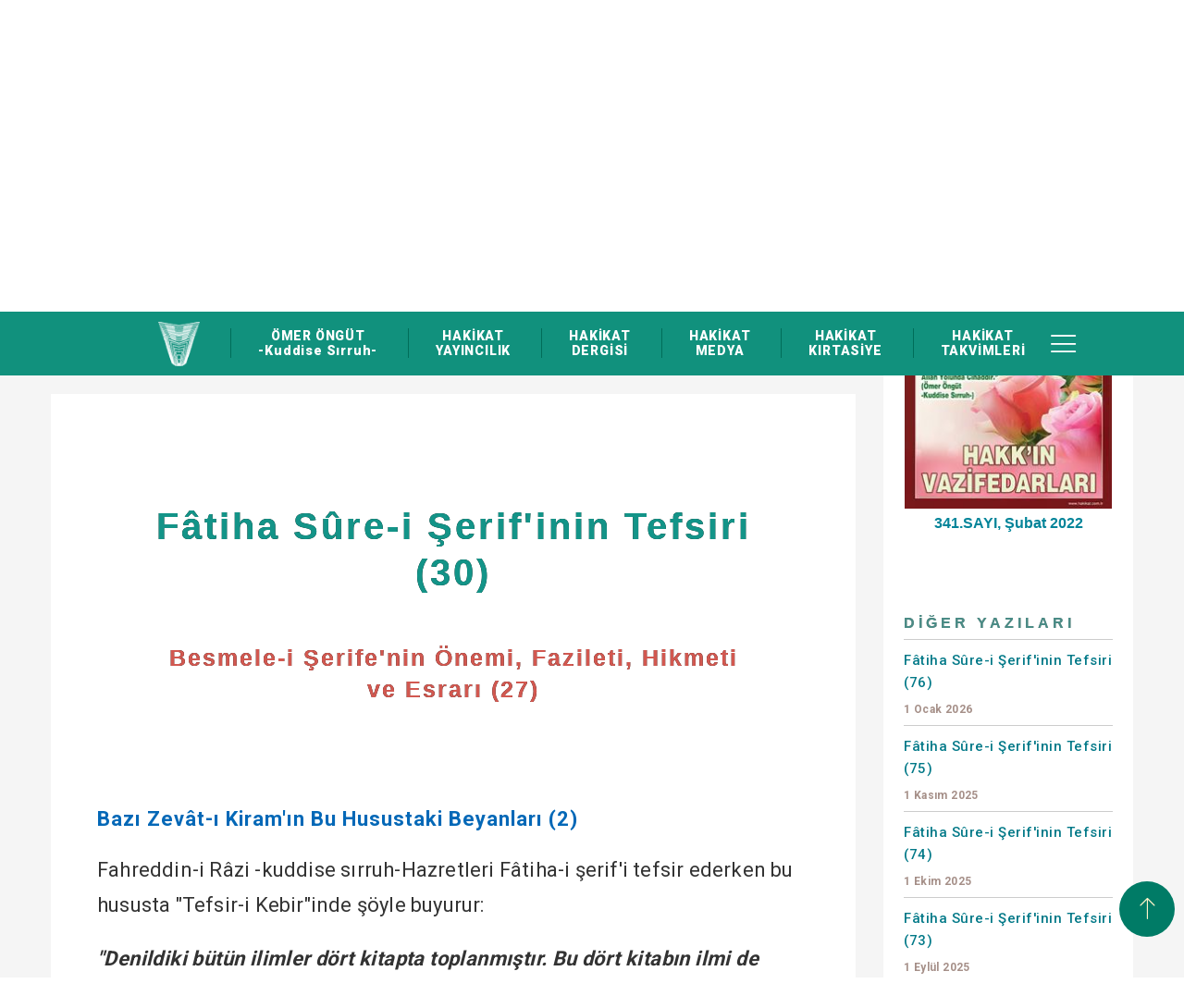

--- FILE ---
content_type: text/html; charset=utf-8
request_url: https://www.hakikat.com/hakikat-dergisi/341/fatiha-sure-i-serifinin-tefsiri-30
body_size: 24975
content:

<!DOCTYPE html>
<html ng-app="newApp" ng-controller="MainCtrl" lang="tr" dir="ltr">
<head>
    <meta charset="utf-8">
	<title>Fâtiha Sûre-i Şerif'inin Tefsiri (30)</title>
	<meta http-equiv="X-UA-Compatible" content="IE=edge">
	<meta name="description" content="Besmele-i Şerife'nin Önemi, Fazileti, Hikmeti ve Esrarı (27)">
	<meta name="robots" content="index,follow">
	<meta name="author" content="hakikat.com">
	<meta name="google-site-verification" content="iopBFSW69OKKnwPdSiqWtmuGTCEFYnwPVaJaOwRhfSo">
	<meta name="Language" content="Turkish">
	<meta http-equiv="Content-Language" content="tr-TR">
	<meta name="viewport" content="width=device-width, initial-scale=1, maximum-scale=1">
	<meta name="theme-color" content="rgba(0,98,81,1)">
	<meta property="og:title" content="Fâtiha Sûre-i Şerif'inin Tefsiri (30)">
	<meta property="og:description" content="Besmele-i Şerife'nin Önemi, Fazileti, Hikmeti ve Esrarı (27)">
	<meta property="og:image" content="https://www.hakikat.com/Upload/Dosyalar/resim-jpg/3-tefsir-logo-2301ed6c-caea-4c46-8957-ec00db797094.jpg?width=400&format=webx&quality=80">
	<meta property="og:url" content="https://www.hakikat.com/hakikat-dergisi/341/fatiha-sure-i-serifinin-tefsiri-30">
	<meta name="twitter:card" content="summary_large_image">
	<meta name="twitter:title" content="Fâtiha Sûre-i Şerif'inin Tefsiri (30)">
	<meta name="twitter:description" content="Besmele-i Şerife'nin Önemi, Fazileti, Hikmeti ve Esrarı (27)">
	<meta name="twitter:image:src" content="https://www.hakikat.com/Upload/Dosyalar/resim-jpg/3-tefsir-logo-2301ed6c-caea-4c46-8957-ec00db797094.jpg?width=400&format=webx&quality=80">
	<meta name="twitter:url" content="https://www.hakikat.com/hakikat-dergisi/341/fatiha-sure-i-serifinin-tefsiri-30">
	<link rel="canonical" href="https://www.hakikat.com/hakikat-dergisi/341/fatiha-sure-i-serifinin-tefsiri-30">
	<link rel="image_src" href="https://www.hakikat.com/Upload/Dosyalar/resim-jpg/3-tefsir-logo-2301ed6c-caea-4c46-8957-ec00db797094.jpg?width=400&format=webx&quality=80" type="image/jpeg">
	<link rel="shortcut icon" href="https://www.hakikat.com/Upload/Dosyalar/resim-png/hakikat-omer-ongut-29069708-fc38-4e77-b30f-f741ef7b6d09.png" type="image/x-icon">
	<link rel="apple-touch-icon" href="https://www.hakikat.com/Upload/Dosyalar/resim-png/hakikat-omer-ongut-29069708-fc38-4e77-b30f-f741ef7b6d09.png">
	<link href="https://fonts.googleapis.com/css?family=Playfair+Display:400,400i,700,700i,900,900i|Roboto:300,400,500,700,900&subset=latin-ext" rel="stylesheet" type="text/css">
	<link href="https://cdn.linearicons.com/free/1.0.0/icon-font.min.css" rel="stylesheet" type="text/css">

    
	<link rel="stylesheet" href="/App_Themes/StyleAll.min.css?v=4dfab03a-97fa-49f5-817f-c99d0a25c588">

    <link href="/App_Themes/Hakikat/Style?v=gVAC43VEoskPGSvhRO2Nv1ikBcCXxQviiN14QeusF6s1" rel="stylesheet">

    <link href="/App_Themes/Hakikat/css/custom.css" rel="stylesheet">
<link href="/Upload/Kodlar/Style-tr?v=" rel="stylesheet"></head>
<body class="" ng-controller="MainCtrlx" style="background:none" style="background-image:url('/Upload/Dosyalar/resim-jpg/omer-ongut-hakikat-1b9b94f8-cd09-4c4b-8425-64b122eaa54d.jpg?width=1920&format=webx&quality=80');background-repeat:no-repeat;background-attachment:fixed;background-position:center center;-webkit-background-size:cover;-moz-background-size:cover;-o-background-size:cover;background-size:cover;">
<header>
    <div class="container nopadding">
        <div class="row">
            <div class="col-md-12 col-sm-12 col-xs-12">
                <div class="HeaderImages">
                    <img src="/Upload/Dosyalar/resim-png/omer-ongut-kimdir-nerelidir-f7bd77c3-2550-4fea-b9b7-5a5922ae5a17.png" class="img-responsivex" alt="Hakikat Yayıncılık - Muhterem &#214;mer &#214;ng&#252;t’&#252;n Eserleri | Hakikat Dergisi | Hakikat Medya | Hakikat Kırtasiye">
                </div>
            </div>
        </div>
        <div class="Header-Logo">
            <a target="_self" href="/">
                <img src="/Upload/Dosyalar/resim-png/omer-ongut-hakikat-25304041-f519-4742-9466-afb9eb117621.png" alt="Hakikat Yayıncılık - Muhterem &#214;mer &#214;ng&#252;t’&#252;n Eserleri | Hakikat Dergisi | Hakikat Medya | Hakikat Kırtasiye" id="logo-desktop">
                <img src="/Upload/Dosyalar/resim-png/hakikat-omer-ongut-a7fdd3d3-4c6e-4709-9248-5a771e537023.png" alt="Hakikat Yayıncılık - Muhterem &#214;mer &#214;ng&#252;t’&#252;n Eserleri | Hakikat Dergisi | Hakikat Medya | Hakikat Kırtasiye" id="logo-mobile">
            </a>
        </div>
        <nav>
            <ul data-getir="GenelMenu({isim:'UstMenu',tip:null})"><li class="hidden-logo"><a target="_self" href="/"><img src="/Upload/Dosyalar/resim-png/omer-ongut-kimdir-hakikat-logo-82cec98e-d413-4eab-8817-cdd431050e4c.png" width="60" height="60" alt="Ömer Öngüt Kimdir Nerelidir Hayatı Ailesi Silsilesi Cemaati Eserleri Kitapları Yazıları Sohbetleri Sözleri Görüşleri Düşünceleri"></a></li>
    <li><a target="_self" href="/omer-ongut">ÖMER ÖNGÜT <br> -Kuddise Sırruh-</a></li>
    <li><a target="_self" href="/hakikat-yayincilik">HAKİKAT <br> YAYINCILIK</a></li>
    <li><a target="_self" href="/hakikat-dergisi">HAKİKAT <br> DERGİSİ</a></li>
    <li><a target="_self" href="/hakikat-medya">HAKİKAT <br> MEDYA</a></li>
    <li><a target="_self" href="/hakikat-kirtasiye">HAKİKAT <br> KIRTASİYE</a></li>
    <li><a target="_self" href="/hakikat-takvim-ve-imsakiyeleri">HAKİKAT <br> TAKVİMLERİ</a></li>
</ul>
        </nav>
        <div class="Header-Article">
            
                <a target="_self" href="/Tag/Liste" class="Header-Search">Arama Yap</a>
            
            
            <div class="Header-Menu">
                <div class="Header-Menu-Toggle"></div>
                <ul data-getir="GenelMenu({isim:'TopMenu',tip:null})">    <li><a target="_self" href="/hakkimizda">HAKKIMIZDA</a></li>
    <li><a target="_self" href="/duyurular">DUYURULAR</a></li>
    <li><a target="_self" href="/yabanci-yayinlar">YABANCI DİLDEKİ YAYINLARIMIZ</a></li>
    <li><a target="_self" href="/abone-kampanyasi">HAKİKAT DERGİSİ ABONELİK</a></li>
    <li><a target="_self" href="/kunye">K&#220;NYE</a></li>
    <li><a target="_self" href="/temsilciliklerimiz">TEMSİLCİLİKLERİMİZ</a></li>
    <li><a target="_self" href="/kirtasiye-bayilerimiz">KIRTASİYE BAYİLERİMİZ</a></li>
    <li><a target="_self" href="/iletisim-formu">İLETİŞİM</a></li>
</ul>
            </div>
        </div>
    </div>
</header>
    <div ui-view=""></div>
    <div ng-style="{'display':viewbody?'block':'none'}">
            <section class="SectionPage SectionPageHaberOkuma">
        <div class="SectionPageWrapper">
            <div class="container nopadding">
                <div class="row">
                    <div class="SectionPageBreadcrumb col-md-12">
                        <ul>
                            <li><a href="/">Ana Sayfa</a></li>
                                <li><a href="/hakikat-dergisi">Hakikat Dergisi</a></li>
                            <li><a href="/hakikat-dergisi/341-sayi">341.SAYI</a></li>
                            <li><a href="#">F&#226;tiha S&#251;re-i Şerif&#39;inin Tefsiri (30)</a></li>
                        </ul>
                    </div>
                    <div class="SectionPageDetail col-md-12">
                        <div class="EserleriDetayOkuma">
                            <div class="row">
                                <div class="col-md-9 DergiDetayOkuma-Left">
                                    <div class="DergiDetayOkuma-Top">
                                        <div class="DergiDetayOkuma-Top-Img"><img src="/Upload/Dosyalar/resim-jpg/3-tefsir-logo-2301ed6c-caea-4c46-8957-ec00db797094.jpg?width=121&amp;height=140&amp;mode=crop&amp;format=webx&amp;quality=80" alt="KUR&#39;AN-I KERİM TEFSİRİ - F&#226;tiha S&#251;re-i Şerif&#39;inin Tefsiri (30) - Ömer Öngüt"></div>
                                        <div class="DergiDetayOkuma-Top-RightText">
                                            <div class="DergiDetayOkuma-Top-Title">F&#226;tiha S&#251;re-i Şerif&#39;inin Tefsiri (30)</div>
                                            <div class="DergiDetayOkuma-Top-Text">KUR&#39;AN-I KERİM TEFSİRİ</div>
                                            <div class="DergiDetayOkuma-Top-SubTitle">Dizi Yazı - Tefsir</div>
                                            <span class="DergiDetayOkuma-Top-Tarih">1 Şubat 2022</span>
                                            <span class="DergiDetayOkuma-Top-Social">
                                                <div class="addthis_inline_share_toolbox"></div>
												<script type="text/javascript" src="//s7.addthis.com/js/300/addthis_widget.js#pubid=ra-5a4f3eda3a7753bf"></script>
                                            </span>
                                        </div>
                                    </div>
                                    <div class="DergiDetayOkuma-Bottom">
                                        <div class="EserleriDetayOkumaContent">
                                            <div class="tefsir">
<p>&nbsp;</p>

<h1>Fâtiha Sûre-i Şerif'inin Tefsiri (30)</h1>

<h3>Besmele-i Şerife'nin Önemi, Fazileti, Hikmeti ve Esrarı (27)</h3>

<p>&nbsp;</p>

<h2>Bazı Zevât-ı Kiram'ın Bu Husustaki Beyanları (2)</h2>

<p>Fahreddin-i Râzi -kuddise sırruh-Hazretleri Fâtiha-i şerif'i tefsir ederken bu hususta "Tefsir-i Kebir"inde şöyle buyurur:</p>

<p><i><b>"Denildiki bütün ilimler dört kitapta toplanmıştır. Bu dört kitabın ilmi de Kur'an-ı kerim'dedir. Kur'an ilmi Fâtiha sûresinde, Fâtiha'nın ilmi de Besmele'de, bu Besmele ilmi de sözündeki Be harfindedir. Ben de derim ki, bu doğrudur. Bütün ilimlerin gayesi kulu Rabb'ine ulaştırmaktır. İşte bu Be harfi de "İlsak ba"sıdır ki bu kulu Rabb'ine vasıl eder. Bu gayelerin en yücesidir."</b></i> (Bâ-i ilsak: Bâ harfi cerri, iki şeyin birbirine alâkasını beyan eder, bağlar.)</p>

<p>Elmalılı Hamdi Yazır Efendi de "Hak Dini Kur'an Dili" isimli tefsirinde şöyle buyuruyorlar:</p>

<p><b><i>"Anladık ki besmelenin terkibi kelâmîsinde en ziyade âmil olan nokta baştaki "Ba" harfidir. Bu sayededir ki biz ismullah ile visâl peyda ediyoruz. Bütün vücudun ve terakkiyati vücudun mebdei evveli ve matlubi mutlâki olan "Allahi rahmanı rahimin ismini" kalbimizde niyyet ettiğimiz ve henüz vücudunu görmediğimiz iradî fiilimize rapt ederek lefzi veciz, manası cihanşumul bir kelâmi beliği söyleyebilmemize vesile olan ancak bu "Ba"dır. Bizim işimizde ne kadar faili muhtar olursak olalım efalimizin illeti tammesi olmadığımız muhakkaktır. Çünkü bizim iradelerimiz, vücud silsilesinin kat'î bir haddi evveli değil, onun cereyanı içinde bir lahzai tahavvüldür. Ve bunun için biz bütün iradelerimizin bilâarıza ve bilâmüzahim file çıkmadığını görüyoruz. Dimek muvaffakiyetlerimiz, illeti ulâ ile iradelerimiz arasındaki nispetin feyzine tabidir ki bu feyz iptidaen rahmanî, intihaen rahimidir.</i></b></p>

<p><i><b>Biz gerek bilelim ve gerek bilmeyelim kâinatta bu nispet, bu izafet, bu taallûk, bu ittisal bir kanunı küldür. Ve vücudi eşya bu kanunun inkişafıdır. İşte besmele basile bizde bu kanunu şuurileştiren bir âmili lefzîdir. Ve bu lemhai şuur ondan maksudi aksa olan bu nokta-i vücuttur. Ve bu cihetle besmelenin mihveri tefsiri "Ba"dır ve buna binaen besmelenin manâsı "Ba"dadır. "Ba"nın sırrı, noktasındadır denilir."</b></i> (Elmalılı Hamdi Yazır, Hak Dini Kur'an Dili, sh: 42)</p>

<p><i><b>"Vahdet-i vücut mülâhazasına raci bir "Fenâfillâh" halidir ki ancak risalet, vilâyet, hakimiyet, tasarruf gibi makamatı mahsusada cari olur."</b></i> (Elmalılı Hamdi Yazır, Hak Dini Kur'an Dili, sh: 43)</p>

<p>Hazret-i Allah'ın ilim, hilim verdiği kimseler Besmele-i şerif'in esrâr-ı hakikatine vakıftırlar. Zira onlar Hazret-i Allah'ı anmakla öyle kendilerinden geçmişlerdir ki nihayetinde murad-ı ilâhi ile Hakk'ta fâni olurlar.</p>

<p>Varlığı atmış, benliklerinden geçmiş, Hazret-i Allah'a vasıl olmuş. Fenâbillah'a ermişlerdir. Hakk'ta fâni olan bir kul zaten artık Hakk'ın emrindedir, iradesi elinde değildir. Artık o Hakk'la bâki olmuştur.</p>

<p>Öyle olunca Besmele'de, O'nu zikreden de O olmuş olur. Niçin?Hazret-i Allah ile mülâkat yaptığı, Hazret-i Allah ile konuştuğu, yürüdüğü, baktığı için...</p>

<hr>
<p><a class="btn btn-md btn-primary pull-left" href="/hakikat-dergisi/340/fatiha-sure-i-serifinin-tefsiri-29"><i class="fa fa-angle-left">&nbsp;</i> Önceki</a> <a class="btn btn-md btn-primary pull-right" href="/hakikat-dergisi/342/fatiha-sure-i-serifinin-tefsiri-31">Sonraki <i>&nbsp;</i><i class="fa fa-angle-right"> </i></a></p>
</div>

                                        </div>
                                    </div>
                                </div>
                                <div class="col-md-3 DergiDetayOkuma-Right">
                                    <div>
                                        <div class="DergiDetayOkumaContent-List">
                                            <div class="DergiDetayOkumaContent-List-Top">
                                                <a href="/hakikat-dergisi/341-sayi">
                                                    <div class="DergiDetayOkumaContent-List-Top-Img"><img src="/Upload/Dosyalar/resim-jpg/hakikat-dergisi-341-kapak-hakk-6e3d62f7-21d9-4f9e-95f1-aa9b82b627c4.jpg?width=226&amp;height=313&amp;mode=crop&amp;format=webx&amp;quality=80" alt="Hakikat Dergisi 341.SAYI - Ömer Öngüt"></div>
                                                    <div class="DergiDetayOkumaContent-List-Top-Title">341.SAYI, Şubat 2022</div>
                                                </a>
                                            </div>
                                            <div class="DergiDetayOkuma-List-Title">
                                                <span>Diğer Yazıları</span>
                                            </div>
                                            <ul>
                                                                                                    <li><a href="/hakikat-dergisi/388/fatiha-sure-i-serifinin-tefsiri-76">F&#226;tiha S&#251;re-i Şerif&#39;inin Tefsiri (76)<span>1 Ocak 2026</span></a></li>
                                                    <li><a href="/hakikat-dergisi/386/fatiha-sure-i-serifinin-tefsiri-75">F&#226;tiha S&#251;re-i Şerif&#39;inin Tefsiri (75)<span>1 Kasım 2025</span></a></li>
                                                    <li><a href="/hakikat-dergisi/385/fatiha-sure-i-serifinin-tefsiri-74">F&#226;tiha S&#251;re-i Şerif&#39;inin Tefsiri (74)<span>1 Ekim 2025</span></a></li>
                                                    <li><a href="/hakikat-dergisi/384/fatiha-sure-i-serifinin-tefsiri-73">F&#226;tiha S&#251;re-i Şerif&#39;inin Tefsiri (73)<span>1 Eyl&#252;l 2025</span></a></li>
                                                    <li><a href="/hakikat-dergisi/383/fatiha-sure-i-serifinin-tefsiri-72">F&#226;tiha S&#251;re-i Şerif&#39;inin Tefsiri (72)<span>1 Ağustos 2025</span></a></li>
                                                    <li><a href="/hakikat-dergisi/382/fatiha-sure-i-serifinin-tefsiri-71">F&#226;tiha S&#251;re-i Şerif&#39;inin Tefsiri (71)<span>1 Temmuz 2025</span></a></li>
                                                    <li><a href="/hakikat-dergisi/381/fatiha-sure-i-serifinin-tefsiri-70">F&#226;tiha S&#251;re-i Şerif&#39;inin Tefsiri (70)<span>1 Haziran 2025</span></a></li>
                                                    <li><a href="/hakikat-dergisi/380/fatiha-sure-i-serifinin-tefsiri-69">F&#226;tiha S&#251;re-i Şerif&#39;inin Tefsiri (69)<span>1 Mayıs 2025</span></a></li>
                                                    <li><a href="/hakikat-dergisi/379/fatiha-sure-i-serifinin-tefsiri-68">F&#226;tiha S&#251;re-i Şerif&#39;inin Tefsiri (68)<span>1 Nisan 2025</span></a></li>
                                                    <li><a href="/hakikat-dergisi/378/fatiha-sure-i-serifinin-tefsiri-67">F&#226;tiha S&#251;re-i Şerif&#39;inin Tefsiri (67)<span>1 Mart 2025</span></a></li>
                                                    <li><a href="/hakikat-dergisi/377/fatiha-sure-i-serifinin-tefsiri-66">F&#226;tiha S&#251;re-i Şerif&#39;inin Tefsiri (66)<span>1 Şubat 2025</span></a></li>
                                                    <li><a href="/hakikat-dergisi/376/fatiha-sure-i-serifinin-tefsiri-65">F&#226;tiha S&#251;re-i Şerif&#39;inin Tefsiri (65)<span>1 Ocak 2025</span></a></li>
                                                    <li><a href="/hakikat-dergisi/375/fatiha-sure-i-serifinin-tefsiri-64">F&#226;tiha S&#251;re-i Şerif&#39;inin Tefsiri (64)<span>1 Aralık 2024</span></a></li>
                                                    <li><a href="/hakikat-dergisi/374/fatiha-sure-i-serifinin-tefsiri-63">F&#226;tiha S&#251;re-i Şerif&#39;inin Tefsiri (63)<span>1 Kasım 2024</span></a></li>
                                                    <li><a href="/hakikat-dergisi/373/fatiha-sure-i-serifinin-tefsiri-62">F&#226;tiha S&#251;re-i Şerif&#39;inin Tefsiri (62)<span>1 Ekim 2024</span></a></li>
                                                    <li><a href="/hakikat-dergisi/372/fatiha-sure-i-serifinin-tefsiri-61">F&#226;tiha S&#251;re-i Şerif&#39;inin Tefsiri (61)<span>1 Eyl&#252;l 2024</span></a></li>
                                                    <li><a href="/hakikat-dergisi/371/fatiha-sure-i-serifinin-tefsiri-60">F&#226;tiha S&#251;re-i Şerif&#39;inin Tefsiri (60)<span>1 Ağustos 2024</span></a></li>
                                                    <li><a href="/hakikat-dergisi/370/fatiha-sure-i-serifinin-tefsiri-59">F&#226;tiha S&#251;re-i Şerif&#39;inin Tefsiri (59)<span>1 Temmuz 2024</span></a></li>
                                                    <li><a href="/hakikat-dergisi/369/fatiha-sure-i-serifinin-tefsiri-58">F&#226;tiha S&#251;re-i Şerif&#39;inin Tefsiri (58)<span>1 Haziran 2024</span></a></li>
                                                    <li><a href="/hakikat-dergisi/368/fatiha-sure-i-serifinin-tefsiri-57">F&#226;tiha S&#251;re-i Şerif&#39;inin Tefsiri (57)<span>1 Mayıs 2024</span></a></li>
                                            </ul>
                                            <a href="/dizi-yazi-tefsir" class="DergiDetayOkuma-Link">TÜM YAZILAR</a>
                                        </div>
                                    </div>
                                    <div>
                                        <div class="DergiDetayOkumaContent-List" style="margin-top:30px">
                                        </div>
                                    </div>
                                </div>
                            </div>
                        </div>
                    </div>
                </div>
            </div>
        </div>
    </section>

    </div>
<footer>
    <div class="Footer-Top">
        <div class="container nopadding">
            <div class="row">
                <div class="col-md-2">
                    <a href="/" class="Footer-Logo"><img src="/Upload/Dosyalar/resim-png/omer-ongut-hakikat-f20443bb-70a5-4915-9ff0-08e2934c31ba.png" alt="Hakikat Yayıncılık - Muhterem &#214;mer &#214;ng&#252;t’&#252;n Eserleri | Hakikat Dergisi | Hakikat Medya | Hakikat Kırtasiye"></a>
                </div>
                <div class="col-md-9">
                    <ul class="Footer-Menu" data-getir="GenelMenu({isim:'UstMenu',tip:null})"><li class="hidden-logo"><a target="_self" href="/"><img src="/Upload/Dosyalar/resim-png/omer-ongut-kimdir-hakikat-logo-82cec98e-d413-4eab-8817-cdd431050e4c.png" width="60" height="60" alt="Ömer Öngüt Kimdir Nerelidir Hayatı Ailesi Silsilesi Cemaati Eserleri Kitapları Yazıları Sohbetleri Sözleri Görüşleri Düşünceleri"></a></li>
    <li><a target="_self" href="/omer-ongut">ÖMER ÖNGÜT <br> -Kuddise Sırruh-</a></li>
    <li><a target="_self" href="/hakikat-yayincilik">HAKİKAT <br> YAYINCILIK</a></li>
    <li><a target="_self" href="/hakikat-dergisi">HAKİKAT <br> DERGİSİ</a></li>
    <li><a target="_self" href="/hakikat-medya">HAKİKAT <br> MEDYA</a></li>
    <li><a target="_self" href="/hakikat-kirtasiye">HAKİKAT <br> KIRTASİYE</a></li>
    <li><a target="_self" href="/hakikat-takvim-ve-imsakiyeleri">HAKİKAT <br> TAKVİMLERİ</a></li>
</ul>
                </div>
                <div class="col-md-1 Back-Top">
                    <a href="javascript:void(0)" class="BodyTop" onclick="YukariCik()"><i class="lnr lnr-arrow-up"></i></a>
                </div>
            </div>
        </div>
    </div>
    <div class="Footer-Center">
        <div class="container nopadding">
            <div class="row">
                <div class="col-md-5">
                    <ul class="Footer-Contact">
                        <li>
                            <a href="#"><span>Ankara Cd., Cağaloğlu Ykş. Saadet İşhan 28/1, 34112 Fatih/İstanbul, Türkiye</span></a>
                        </li>
                        <li>
                            <a href="tel:0212 511 21 41"><span>0212 511 21 41</span></a>
                        </li>
                        <li>
                            <a href="tel:0212 513 72 45"><span>0212 513 72 45</span></a>
                        </li>
                        <li>
                            <a href="mailto:hakikat@hakikat.com"><span>hakikat@hakikat.com</span></a>
                        </li>
                        <li>
                            <a href="/temsilciliklerimiz"><span>Temsilciliklerimiz</span></a>
                        </li>
                    </ul>
                </div>
                <div class="col-md-7">
                    <iframe class="Footer-Kroki" src="https://www.google.com/maps/embed?pb=!1m14!1m8!1m3!1d1505.2814597974116!2d28.9733829!3d41.0129389!3m2!1i1024!2i768!4f13.1!3m3!1m2!1s0x0%3A0x6a0df16aa8ca1bf5!2zSGFraWthdCBZYXnEsW5jxLFsxLFrIE1hdGJhYWPEsWzEsWsgS8SxcnRhc2l5ZWNpbGlr!5e0!3m2!1str!2str!4v1543836643413" width="100%" height="340" frameborder="0" style="border:0" allowfullscreen=""></iframe>
                    
                </div>
            </div>
        </div>
    </div>
    <div class="Footer-Bottom">
        <div class="container nopadding">
            <div class="Footer-Social">
                <ul data-getir="SosyalIkon({isim:'SosyalIkon',tip:null})">    <li><a target="_blank" href="https://www.instagram.com/hakikatyayincilik/"><i aria-hidden="true" class="fa fa-instagram"></i></a></li>
    <li><a target="_blank" href="https://www.youtube.com/channel/UCZ1I1EXdY-BKFFf2A8HUfMQ/videos"><i aria-hidden="true" class="fa fa-youtube"></i></a></li>
</ul>
            </div>
            <div class="Footer-Copy">
                Hakikat Yayıncılık Tic. ve San. A.S.   &#169; Copyright 2019  -  2022<br>
                Yayınlanan yazı, video ve g&#246;rsellerin iktibas hakkı mahfuzdur.
            </div>
        </div>
    </div>
</footer>
    <div ng-controller="SepetCtrl" class="SepetFixed" ng-style="{'display':sepet.model.length > 0 ? 'block':'none'}" style="display:none">
        <a href="#" ui-sref="sepetim">
            <div class="SepetFixedText">Sepeti Görüntüle</div>
            <div class="SepetFixedItemCount">{{sepet.model.length}}</div>
        </a>
    </div>
    
    
	<script src="/App_Themes/ScriptAll.min.js?v=4dfab03a-97fa-49f5-817f-c99d0a25c588"></script>
	<script src="/App_Themes/ScriptApp.min.js?v=4dfab03a-97fa-49f5-817f-c99d0a25c588"></script>
	<script src="/App_Themes/Hakikat/Views.js?v=4dfab03a-97fa-49f5-817f-c99d0a25c588"></script>

    <script src="/App_Themes/Hakikat/ScriptApp?v=YEuHG6B03F05LKVIFdY8VLBBsG2D4cI2D3Lg-1zyeNA1"></script>

    <script src="/App_Themes/Hakikat/js/jquery.snippet.min.js"></script>
    <script src="/App_Themes/Hakikat/Script?v=SYAYw6mOoHPvkukLedHh0etQWbA_5A8r8C51GV2SLH01"></script>

    
<script src="/Upload/Kodlar/Script-tr?v=6Si-c33Z-pJYCwEhwE6fEbZDfEL3CtySOIaljfW5rmw1"></script><script>(function(i,s,o,g,r,a,m){i['GoogleAnalyticsObject']=r;i[r]=i[r]||function(){(i[r].q=i[r].q||[]).push(arguments)},i[r].l=1*new Date();a=s.createElement(o),m=s.getElementsByTagName(o)[0];a.async=1;a.src=g;m.parentNode.insertBefore(a,m)})(window,document,'script','//www.google-analytics.com/analytics.js','ga');ga('create', 'G-R5C9DVYDNY', 'auto');ga('send', 'pageview');</script><script type="text/javascript">console.log('Arma Digital Agency::  Web Tasarım Ajansı')</script></body>
</html>

--- FILE ---
content_type: application/javascript
request_url: https://www.hakikat.com/App_Themes/ScriptApp.min.js?v=4dfab03a-97fa-49f5-817f-c99d0a25c588
body_size: 27375
content:
"use strict";function mapgetir(n,t,i,r,u){setTimeout(function(){var h=new google.maps.LatLng(i,r),c=new google.maps.MarkerImage("/Content/images/kirmizi.png",new google.maps.Size(50,42),new google.maps.Point(0,0),new google.maps.Point(12,42)),l={zoom:u,center:h,mapTypeId:google.maps.MapTypeId.HYBRID,streetViewControl:!0},e=new google.maps.Map(document.getElementById("onizleme"),l),f=new google.maps.Marker({position:h,map:e,draggable:!0,icon:c,title:"Buradayız"}),o=new google.maps.places.SearchBox(document.getElementById(n.replace("#",""))),s=new google.maps.Geocoder;o.addListener("places_changed",function(){o.set("map",null);var r=o.getPlaces(),i=new google.maps.LatLngBounds;r.forEach(function(r){f.bindTo("map",o,"map");f.position=r.geometry.location;google.maps.event.addListener(f,"map_changed",function(){s.geocode({latLng:f.getPosition()},function(i,r){r===google.maps.GeocoderStatus.OK&&i[0]&&(angular.element(n).val(i[0].formatted_address),angular.element(t).val(f.getPosition().lat()+","+f.getPosition().lng()+","+e.getZoom()))})});i.extend(r.geometry.location)});e.fitBounds(i);o.set("map",e);e.setZoom(Math.min(e.getZoom(),15))});angular.element(n).autocomplete({source:function(n,t){s.geocode({address:n.term},function(n){t($.map(n,function(n){return{label:n.formatted_address,value:n.formatted_address,latitude:n.geometry.location.lat(),longitude:n.geometry.location.lng()}}))})},select:function(n,i){angular.element(t).val(i.item.latitude+","+i.item.longitude+","+u);var r=new google.maps.LatLng(i.item.latitude,i.item.longitude);f.setPosition(r);e.setCenter(r)}});google.maps.event.addListener(f,"drag",function(){s.geocode({latLng:f.getPosition()},function(i,r){r===google.maps.GeocoderStatus.OK&&i[0]&&(angular.element(n).val(i[0].formatted_address),angular.element(t).val(f.getPosition().lat()+","+f.getPosition().lng()+","+e.getZoom()))})});google.maps.event.addListener(e,"zoom_changed",function(){s.geocode({latLng:f.getPosition()},function(i,r){r===google.maps.GeocoderStatus.OK&&i[0]&&(angular.element(n).val(i[0].formatted_address),angular.element(t).val(f.getPosition().lat()+","+f.getPosition().lng()+","+e.getZoom()),u=e.getZoom())})})},1e3)}var lng=document.head.querySelector('meta[http-equiv="Content-Language"]').getAttribute("content"),panel="/Admin",lang="/"+lng+"/",ylang=panel+"/"+lng+"/",app=angular.module("newApp",["ngSanitize","ngAnimate","ngCookies","ngStorage","picardy.fontawesome","ui.bootstrap","ui.router","angular-momentjs","angularFileUpload","FBAngular","toastr","angular.filter","oc.lazyLoad","ui.select","ui.tree","colorpicker.module","ui.sortable","ui.calendar","pascalprecht.translate","ckeditor","matchMedia"]).run(["$rootScope","$state","$stateParams","$translate","$localStorage","$window","$location","toastr","Yonetim",function(n,t,i,r,u,f,e,o,s){angular.element("body").append('<div class="modal fade" id="aModal"><div class="modal-dialog modal-wrapper"><div class="modal-overlay" style="opacity: 1;visibility: inherit;"><\/div><div class="modal-content modal-container" id="content1" ui-view="modal1"><\/div><div class="modal-content" id="content2" ui-view="modal2" style="display:none"><\/div><div class="modal-content" id="content3" ui-view="modal3" style="display:none"><\/div><\/div><\/div>');n.lng=lng;n.$state=t;n.$stateParams=i;n.currentLanguage=r.proposedLanguage()||r.use();n.user=u.user;n.currentLanguage!==lng&&(r.use(lng),n.currentLanguage=lng);lng=n.currentLanguage;lang="/"+n.currentLanguage+"/";ylang=panel+"/"+n.currentLanguage+"/";n.adminayar={ayr_index:[{text:"id",value:"Id",selected:"selected"},{text:"sira",value:"sira"},{text:"baslik",value:"isim"},{text:"tarih",value:"tarih"},{text:"okunma",value:"hit"},{text:"fiyat",value:"fiyat"},{text:"etkinlik",value:"basla"},{text:"satilik",value:"stipi-1"},{text:"kiralik",value:"stipi-2"},{text:"indirimli",value:"stipi-3"},{text:"kampanyali",value:"stipi-4"},{text:"cok_satan",value:"stipi-5"},{text:"rastgele",value:"stipi-6"}],ayr_order:[{text:"bastan_sona",value:"asc"},{text:"sondan_basa",value:"desc",selected:"selected"}],ayr_ackapa:[{text:"acik",value:!0},{text:"kapali",value:!1,selected:"selected"}],ayr_hedef:[{text:"kendi_icinde_ac",value:"_self",selected:"selected"},{text:"yeni_sayfada_ac",value:"_blank"}],ayr_yetki:[{text:"kerkese_acik",value:1},{text:"uyelere_acik",value:2},{text:"kapali",value:3,selected:"selected"}],ayr_birim:[{text:"TL",value:"TL",selected:"selected"},{text:"USD",value:"USD"},{text:"EURO",value:"EUR"}],ayr_stipi:[{text:"satilik",value:1,selected:"selected"},{text:"kiralik",value:2},{text:"indirimli",value:3},{text:"kampanyali",value:4}],ayr_unvan:[{text:"genel_sorumlu",value:"1-genel_sorumlu",selected:"selected"},{text:"yetkili_admin",value:"2-yetkili_admin"},{text:"teknik_destek",value:"3-teknik_destek"},{text:"muhasebe",value:"4-muhasebe"},{text:"pazarlama",value:"5-pazarlama"},{text:"normal_uye",value:"0-normal_uye"}],ayr_gorev:[{text:"admin",value:1,selected:"selected"},{text:"yetkili",value:2},{text:"gorevli",value:10},{text:"editor",value:11},{text:"normal_uye",value:0}],ayr_uyetipi:[{text:"bireysel",value:1,selected:"selected"},{text:"kurumsal",value:2}],ayr_cinsiyet:[{text:"bay",value:"1",selected:"selected"},{text:"bayan",value:"2"}],ayr_atipi:[{text:"prakende",value:1,selected:"selected"},{text:"toptan",value:2},{text:"prakende_ve_toptan",value:3},{text:"diger",value:0,selected:"selected"}],ayr_oran:[{text:"adet",value:1,selected:"selected"},{text:"kilogram",value:2},{text:"gram",value:3},{text:"metrekare",value:4}],ayr_gonder:[{text:"kargo",value:1,selected:"selected"},{text:"kurye",value:2}],ayr_sosyal:[{text:"Twitter",value:"fa fa-twitter",selected:"selected"},{text:"Facebook",value:"fa fa-facebook"},{text:"Youtube",value:"fa fa-youtube"},{text:"Google",value:"fa fa-google-plus"},{text:"Instagram",value:"fa fa-instagram"},{text:"Vine",value:"fa fa-vine"},{text:"Linkedin",value:"fa fa-linkedin"},{text:"Pinterest",value:"fa fa-pinterest"},{text:"Tumblr",value:"fa fa-tumblr"}],ayr_durum:[{text:"beklemede",value:0,selected:"selected"},{text:"hazirlaniyor",value:1},{text:"kargoya_verildi",value:2},{text:"yola_cikti",value:3},{text:"ulasti",value:4},{text:"ulastirilamadi",value:5},{text:"iptal_edildi",value:6}],ayr_odeme:[{text:"odendi",value:!0},{text:"odenmedi",value:!1,selected:"selected"}],ayr_sozlesme:[{text:"sozlesme_1",value:1},{text:"sozlesme_2",value:2},{text:"sozlesme_3",value:3},{text:"sozlesme_4",value:4},{text:"sozlesme_5",value:5},{text:"sozlesme_6",value:6},{text:"sozlesme_7",value:7},{text:"sozlesme_8",value:8},{text:"sozlesme_9",value:9},{text:"sozlesme_10",value:10},{text:"sozlesme_11",value:11},{text:"sozlesme_12",value:12},{text:"sozlesme_13",value:13},{text:"sozlesme_14",value:14}],ayr_teletipi:[{text:"Telefon",value:"telefon",selected:"selected"},{text:"Whatsapp",value:"whatsapp"}],ayr_ukodu:[{value:"0",text:"Default"},{value:"+7 840",text:"Abkhazia"},{value:"+93",text:"Afghanistan"},{value:"+355",text:"Albania"},{value:"+213",text:"Algeria"},{value:"+1 684",text:"American Samoa"},{value:"+376",text:"Andorra"},{value:"+244",text:"Angola"},{value:"+1 264",text:"Anguilla"},{value:"+1 268",text:"Antigua and Barbuda"},{value:"+54",text:"Argentina"},{value:"+374",text:"Armenia"},{value:"+297",text:"Aruba"},{value:"+247",text:"Ascension"},{value:"+61",text:"Australia"},{value:"+672",text:"Australian External Territories"},{value:"+43",text:"Austria"},{value:"+994",text:"Azerbaijan"},{value:"+1 242",text:"Bahamas"},{value:"+973",text:"Bahrain"},{value:"+880",text:"Bangladesh"},{value:"+1 246",text:"Barbados"},{value:"+1 268",text:"Barbuda"},{value:"+375",text:"Belarus"},{value:"+32",text:"Belgium"},{value:"+501",text:"Belize"},{value:"+229",text:"Benin"},{value:"+1 441",text:"Bermuda"},{value:"+975",text:"Bhutan"},{value:"+591",text:"Bolivia"},{value:"+387",text:"Bosnia and Herzegovina"},{value:"+267",text:"Botswana"},{value:"+55",text:"Brazil"},{value:"+246",text:"British Indian Ocean Territory"},{value:"+1 284",text:"British Virgin Islands"},{value:"+673",text:"Brunei"},{value:"+359",text:"Bulgaria"},{value:"+226",text:"Burkina Faso"},{value:"+257",text:"Burundi"},{value:"+855",text:"Cambodia"},{value:"+237",text:"Cameroon"},{value:"+1",text:"Canada"},{value:"+238",text:"Cape Verde"},{value:"+ 345",text:"Cayman Islands"},{value:"+236",text:"Central African Republic"},{value:"+235",text:"Chad"},{value:"+56",text:"Chile"},{value:"+86",text:"China"},{value:"+61",text:"Christmas Island"},{value:"+61",text:"Cocos-Keeling Islands"},{value:"+57",text:"Colombia"},{value:"+269",text:"Comoros"},{value:"+242",text:"Congo"},{value:"+243",text:"Congo, Dem. Rep. of (Zaire)"},{value:"+682",text:"Cook Islands"},{value:"+506",text:"Costa Rica"},{value:"+385",text:"Croatia"},{value:"+53",text:"Cuba"},{value:"+599",text:"Curacao"},{value:"+537",text:"Cyprus"},{value:"+420",text:"Czech Republic"},{value:"+45",text:"Denmark"},{value:"+246",text:"Diego Garcia"},{value:"+253",text:"Djibouti"},{value:"+1 767",text:"Dominica"},{value:"+1 809",text:"Dominican Republic"},{value:"+670",text:"East Timor"},{value:"+56",text:"Easter Island"},{value:"+593",text:"Ecuador"},{value:"+20",text:"Egypt"},{value:"+503",text:"El Salvador"},{value:"+240",text:"Equatorial Guinea"},{value:"+291",text:"Eritrea"},{value:"+372",text:"Estonia"},{value:"+251",text:"Ethiopia"},{value:"+500",text:"Falkland Islands"},{value:"+298",text:"Faroe Islands"},{value:"+679",text:"Fiji"},{value:"+358",text:"Finland"},{value:"+33",text:"France"},{value:"+596",text:"French Antilles"},{value:"+594",text:"French Guiana"},{value:"+689",text:"French Polynesia"},{value:"+241",text:"Gabon"},{value:"+220",text:"Gambia"},{value:"+995",text:"Georgia"},{value:"+49",text:"Germany"},{value:"+233",text:"Ghana"},{value:"+350",text:"Gibraltar"},{value:"+30",text:"Greece"},{value:"+299",text:"Greenland"},{value:"+1 473",text:"Grenada"},{value:"+590",text:"Guadeloupe"},{value:"+1 671",text:"Guam"},{value:"+502",text:"Guatemala"},{value:"+224",text:"Guinea"},{value:"+245",text:"Guinea-Bissau"},{value:"+595",text:"Guyana"},{value:"+509",text:"Haiti"},{value:"+504",text:"Honduras"},{value:"+852",text:"Hong Kong SAR China"},{value:"+36",text:"Hungary"},{value:"+354",text:"Iceland"},{value:"+91",text:"India"},{value:"+62",text:"Indonesia"},{value:"+98",text:"Iran"},{value:"+964",text:"Iraq"},{value:"+353",text:"Ireland"},{value:"+972",text:"Israel"},{value:"+39",text:"Italy"},{value:"+225",text:"Ivory Coast"},{value:"+1 876",text:"Jamaica"},{value:"+81",text:"Japan"},{value:"+962",text:"Jordan"},{value:"+7 7",text:"Kazakhstan"},{value:"+254",text:"Kenya"},{value:"+686",text:"Kiribati"},{value:"+965",text:"Kuwait"},{value:"+996",text:"Kyrgyzstan"},{value:"+856",text:"Laos"},{value:"+371",text:"Latvia"},{value:"+961",text:"Lebanon"},{value:"+266",text:"Lesotho"},{value:"+231",text:"Liberia"},{value:"+218",text:"Libya"},{value:"+423",text:"Liechtenstein"},{value:"+370",text:"Lithuania"},{value:"+352",text:"Luxembourg"},{value:"+853",text:"Macau SAR China"},{value:"+389",text:"Macedonia"},{value:"+261",text:"Madagascar"},{value:"+265",text:"Malawi"},{value:"+60",text:"Malaysia"},{value:"+960",text:"Maldives"},{value:"+223",text:"Mali"},{value:"+356",text:"Malta"},{value:"+692",text:"Marshall Islands"},{value:"+596",text:"Martinique"},{value:"+222",text:"Mauritania"},{value:"+230",text:"Mauritius"},{value:"+262",text:"Mayotte"},{value:"+52",text:"Mexico"},{value:"+691",text:"Micronesia"},{value:"+1 808",text:"Midway Island"},{value:"+373",text:"Moldova"},{value:"+377",text:"Monaco"},{value:"+976",text:"Mongolia"},{value:"+382",text:"Montenegro"},{value:"+1664",text:"Montserrat"},{value:"+212",text:"Morocco"},{value:"+95",text:"Myanmar"},{value:"+264",text:"Namibia"},{value:"+674",text:"Nauru"},{value:"+977",text:"Nepal"},{value:"+31",text:"Netherlands"},{value:"+599",text:"Netherlands Antilles"},{value:"+1 869",text:"Nevis"},{value:"+687",text:"New Caledonia"},{value:"+64",text:"New Zealand"},{value:"+505",text:"Nicaragua"},{value:"+227",text:"Niger"},{value:"+234",text:"Nigeria"},{value:"+683",text:"Niue"},{value:"+672",text:"Norfolk Island"},{value:"+850",text:"North Korea"},{value:"+1 670",text:"Northern Mariana Islands"},{value:"+47",text:"Norway"},{value:"+968",text:"Oman"},{value:"+92",text:"Pakistan"},{value:"+680",text:"Palau"},{value:"+970",text:"Palestinian Territory"},{value:"+507",text:"Panama"},{value:"+675",text:"Papua New Guinea"},{value:"+595",text:"Paraguay"},{value:"+51",text:"Peru"},{value:"+63",text:"Philippines"},{value:"+48",text:"Poland"},{value:"+351",text:"Portugal"},{value:"+1 787",text:"Puerto Rico"},{value:"+974",text:"Qatar"},{value:"+262",text:"Reunion"},{value:"+40",text:"Romania"},{value:"+7",text:"Russia"},{value:"+250",text:"Rwanda"},{value:"+685",text:"Samoa"},{value:"+378",text:"San Marino"},{value:"+966",text:"Saudi Arabia"},{value:"+221",text:"Senegal"},{value:"+381",text:"Serbia"},{value:"+248",text:"Seychelles"},{value:"+232",text:"Sierra Leone"},{value:"+65",text:"Singapore"},{value:"+421",text:"Slovakia"},{value:"+386",text:"Slovenia"},{value:"+677",text:"Solomon Islands"},{value:"+27",text:"South Africa"},{value:"+500",text:"South Georgia and the South Sandwich Islands"},{value:"+82",text:"South Korea"},{value:"+34",text:"Spain"},{value:"+94",text:"Sri Lanka"},{value:"+249",text:"Sudan"},{value:"+597",text:"Suriname"},{value:"+268",text:"Swaziland"},{value:"+46",text:"Sweden"},{value:"+41",text:"Switzerland"},{value:"+963",text:"Syria"},{value:"+886",text:"Taiwan"},{value:"+992",text:"Tajikistan"},{value:"+255",text:"Tanzania"},{value:"+66",text:"Thailand"},{value:"+670",text:"Timor Leste"},{value:"+228",text:"Togo"},{value:"+690",text:"Tokelau"},{value:"+676",text:"Tonga"},{value:"+1 868",text:"Trinidad and Tobago"},{value:"+216",text:"Tunisia"},{value:"+90",text:"Turkey",selected:"selected"},{value:"+993",text:"Turkmenistan"},{value:"+1 649",text:"Turks and Caicos Islands"},{value:"+688",text:"Tuvalu"},{value:"+1 340",text:"U.S. Virgin Islands"},{value:"+256",text:"Uganda"},{value:"+380",text:"Ukraine"},{value:"+971",text:"United Arab Emirates"},{value:"+44",text:"United Kingdom"},{value:"+1",text:"United States"},{value:"+598",text:"Uruguay"},{value:"+998",text:"Uzbekistan"},{value:"+678",text:"Vanuatu"},{value:"+58",text:"Venezuela"},{value:"+84",text:"Vietnam"},{value:"+1 808",text:"Wake Island"},{value:"+681",text:"Wallis and Futuna"},{value:"+967",text:"Yemen"},{value:"+260",text:"Zambia"},{value:"+255",text:"Zanzibar"},{value:"+263",text:"Zimbabwe"}],ayr_oyeri:[{text:"Iyzipay",value:"Iyzipay"},{text:"Payu",value:"Payu",selected:"selected"},{text:"KuveytTurk",value:"KuveytTurk"}],ayr_syeri:[{text:"İleti Merkezi",value:"iletimerkezi.com",selected:"selected"},{text:"Tes Com",value:"tescom.com.tr"}]};s.getApi(lang+"GenelApi/AyarlarWeb",function(t){n.ayarlar=t.ayarlar});n.Cikis=function(){if(u.hatirla){var t=$.param({grant_type:"password",username:u.hatirla.username,password:u.hatirla.password});s.giris(t,function(t){u.data_token=t;s.getApi(lang+"UyelikApi/UyeBilgi",function(t){u.user=t;n.user=t})},function(){delete u.hatirla;s.cikis(u,n,o,function(){})})}else s.cikis(u,n,o,function(){})};n.$on("$stateChangeStart",function(t,i){var f=n.user===undefined?u.user:n.user,r;i.name==="icerikler"&&f!==undefined&&f.yetkiler.length?(r=f.yetkiler.filter(function(n){return n.adres==="app.icerik.icerikler"})[0],r!==undefined?n.yetkiler={admin:!1,okuma:r.okuma,durum:r.durum,yazma:r.yazma,duzen:r.duzen,silme:r.silme,modul:r.modul}:(n.yetkiler={admin:!1,okuma:!1,durum:!1,yazma:!1,duzen:!1,silme:!1,modul:!1},alert("Bu işlem için yetkiniz yok"),t.preventDefault())):i.name==="icerikler"&&f!==undefined&&f.yetki===1&&(n.yetkiler={admin:!0,okuma:!0,durum:!0,yazma:!0,duzen:!0,silme:!0,modul:!0})});n.Sayaclar=function(){setTimeout(function(){var t={};t.url=e.absUrl();t.title=f.document.title;n.user&&(t.uyeId=n.user.Id);s.postDataApiList(lang+"GenelApi/Sayaclar",t,function(){})},500)};n.Sayaclar()}]);app.filter("ceil",function(){return function(n){return Math.ceil(n)}}).filter("round",function(){return function(n){return Math.round(n)}}).filter("to_trusted",["$sce",function(n){return function(t){return n.trustAsHtml(t)}}]).filter("to_trustedn",["$sce",function(n){return function(t){return t=t.replace(new RegExp("\n","g"),"<br />"),n.trustAsHtml(t)}}]).filter("sumByKey",function(){return function(n,t){var r,i;if(typeof n=="undefined"||typeof t=="undefined")return 0;for(r=0,i=n.length-1;i>=0;i--)r+=n[i][t];return r}}).config(["$compileProvider",function(n){n.aHrefSanitizationWhitelist(/^\s*(https?|javascript|file|ftp|mailto|tel|sms):/)}]).config(["$httpProvider",function(n){n.defaults.headers.common["Accept-Language"]=lng;n.interceptors.push(["$q","$rootScope","$localStorage",function(n,t,i){return{request:function(n){return n.headers=n.headers||{},i.data_token&&(n.headers.Authorization="Bearer "+i.data_token.access_token),n},responseError:function(i){return i.status===401?t.Cikis():i.status===400?console.log(i.data):console.log(i.data),n.reject(i)}}}])}]).config(["uiSelectConfig",function(n){n.theme="bootstrap"}]).config(["toastrConfig",function(n){angular.extend(n,{positionClass:"toast-bottom-right"})}]).config(["uibPaginationConfig",function(n){n.previousText="‹";n.nextText="›";n.firstText="«";n.lastText="»"}]).config(["$translateProvider",function(n){n.useStaticFilesLoader({prefix:"/UploadApi/Lang/Site_",suffix:""});n.useLocalStorage();n.preferredLanguage(lng);n.useSanitizeValueStrategy(null)}]);app.factory("Yonetim",["$http","$filter","$state",function(n,t){return{giris:function(t,i,r){angular.element("#pageloader").removeClass("hide").addClass("animate");n.post("/Token",t,{headers:{"Content-Type":"application/x-www-form-urlencoded"}}).then(function(n){angular.element("#pageloader").removeClass("animate").addClass("hide");i(n.data)},function(n){angular.element("#pageloader").removeClass("animate").addClass("hide");r(n.data)})},cikis:function(t,i,r,u){var f=this;t.data_token?n.post(lang+"UyelikApi/CikisYap").then(function(n){delete t.data_token;delete t.user;r.success(f.dil("cikis_yapildi"),f.dil("islem_tamam"),{closeButton:!0});i.user={};u(n.data)}):(delete t.data_token,delete t.user,r.success(f.dil("cikis_yapildi"),f.dil("islem_tamam"),{closeButton:!0}),i.user={},u(""))},getRout:function(t){return n.get(t).then(function(n){return n.data})},postRout:function(t,i){return n.post(t,i).then(function(n){return n.data})},getApi:function(t,i){angular.element("#pageloader").removeClass("hide").addClass("animate");n.get(t).then(function(n){angular.element("#pageloader").removeClass("animate").addClass("hide");i(n.data)})},getApiErr:function(t,i,r){angular.element("#pageloader").removeClass("hide").addClass("animate");n.get(t).then(function(n){angular.element("#pageloader").removeClass("animate").addClass("hide");i(n.data)},function(n){angular.element("#pageloader").removeClass("animate").addClass("hide");r(n.data)})},postApi:function(t,i){var r=this;angular.element("#pageloader").removeClass("hide").addClass("animate");n.post(t).then(function(n){r.cache();angular.element("#pageloader").removeClass("animate").addClass("hide");i(n.data)})},postDataApi:function(t,i,r,u){var f=this;angular.element("#pageloader").removeClass("hide").addClass("animate");n.post(t,i).then(function(n){f.cache();angular.element("#pageloader").removeClass("animate").addClass("hide");r(n.data)},function(n){angular.element("#pageloader").removeClass("animate").addClass("hide");u(n.data)})},postDataApiClose:function(t,i,r,u,f){var e=this;angular.element("#pageloader").removeClass("hide").addClass("animate");n.post(i,r).then(function(n){e.cache();angular.element("#pageloader").removeClass("animate").addClass("hide");t&&angular.element("#aModal").modal("hide");u(n.data)},function(n){angular.element("#pageloader").removeClass("animate").addClass("hide");f(n.data)})},postDataApiList:function(t,i,r){var u=this;angular.element("#pageloader").removeClass("hide").addClass("animate");n.post(t,i).then(function(n){u.cache();angular.element("#pageloader").removeClass("animate").addClass("hide");r(n.data)})},putApi:function(t,i){var r=this;angular.element("#pageloader").removeClass("hide").addClass("animate");n.put(t).then(function(n){r.cache();angular.element("#pageloader").removeClass("animate").addClass("hide");i(n.data)})},putDataApi:function(t,i,r,u){var f=this;angular.element("#pageloader").removeClass("hide").addClass("animate");n.put(t,i).then(function(n){f.cache();angular.element("#pageloader").removeClass("animate").addClass("hide");r(n.data)},function(n){angular.element("#pageloader").removeClass("animate").addClass("hide");u(n.data)})},putDataApiClose:function(t,i,r,u,f){var e=this;angular.element("#pageloader").removeClass("hide").addClass("animate");n.put(i,r).then(function(n){e.cache();angular.element("#pageloader").removeClass("animate").addClass("hide");t&&angular.element("#aModal").modal("hide");u(n.data)},function(n){angular.element("#pageloader").removeClass("animate").addClass("hide");f(n.data)})},putDataApiList:function(t,i,r){var u=this;angular.element("#pageloader").removeClass("hide").addClass("animate");n.put(t,i).then(function(n){u.cache();angular.element("#pageloader").removeClass("animate").addClass("hide");r(n.data)})},putDataApiListClose:function(t,i,r){var u=this;angular.element("#pageloader").removeClass("hide").addClass("animate");n.put(t,i).then(function(n){u.cache();angular.element("#pageloader").removeClass("animate").addClass("hide");angular.element("#aModal").modal("hide");r(n.data)})},sayfaGetir:function(t,i){var r=this;angular.element("#pageloader").removeClass("hide").addClass("animate");t.syf.sayfaAktif=i;r.flt(t,"Skip").sayi=(i-1)*t.syf.sayfaKayit;n.post(t.syf.urlApiIndex,t.ayr).then(function(n){r.cache();t.veriler=n.data.veriler;t.toplamKayit=n.data.toplamKayit;t.toplamSayfa=n.data.toplamSayfa;angular.element("#pageloader").removeClass("animate").addClass("hide")})},siralaGetir:function(t,i){var r=this;angular.element("#pageloader").removeClass("hide").addClass("animate");t.hed.length>i+1&&(t.syf.sayfaAktif=1,t.syf.orderIndex=i,console.log(i),t.syf.orderBy=!t.syf.orderBy,t.syf.orderClass=t.syf.orderBy?"sorting_asc":"sorting_desc",r.flt(t,"Index").sayi=i,r.flt(t,"Order").yazi=t.syf.orderBy?"asc":"desc",r.flt(t,"Skip").sayi=(t.syf.sayfaAktif-1)*t.syf.sayfaKayit,n.post(t.syf.urlApiIndex,t.ayr).then(function(n){r.cache();t.veriler=n.data.veriler;t.toplamKayit=n.data.toplamKayit;t.toplamSayfa=n.data.toplamSayfa;angular.element("#pageloader").removeClass("animate").addClass("hide")}))},araGetir:function(t,i){var r=this;angular.element("#pageloader").removeClass("hide").addClass("animate");t.syf.sayfaAktif=1;r.flt(t,"Search").yazi=i;r.flt(t,"Skip").sayi=(t.syf.sayfaAktif-1)*t.syf.sayfaKayit;n.post(t.syf.urlApiIndex,t.ayr).then(function(n){r.cache();t.veriler=n.data.veriler;t.toplamKayit=n.data.toplamKayit;t.toplamSayfa=n.data.toplamSayfa;angular.element("#pageloader").removeClass("animate").addClass("hide")})},kayitGetir:function(t,i){var r=this;angular.element("#pageloader").removeClass("hide").addClass("animate");t.syf.sayfaAktif=1;t.syf.sayfaKayit=i;r.flt(t,"Take").sayi=i;r.flt(t,"Skip").sayi=(t.syf.sayfaAktif-1)*i;n.post(t.syf.urlApiIndex,t.ayr).then(function(n){r.cache();t.veriler=n.data.veriler;t.toplamKayit=n.data.toplamKayit;t.toplamSayfa=n.data.toplamSayfa;angular.element("#pageloader").removeClass("animate").addClass("hide")})},altGetir:function(t,i,r){var u=this;angular.element("#pageloader").removeClass("hide").addClass("animate");t.syf.sayfaAktif=1;u.flt(t,r).sayi=i;u.flt(t,"Search").yazi="";u.flt(t,"Skip").sayi=(t.syf.sayfaAktif-1)*t.syf.sayfaKayit;n.post(t.syf.urlApiIndex,t.ayr).then(function(n){u.cache();t.veriler=n.data.veriler;t.toplamKayit=n.data.toplamKayit;t.toplamSayfa=n.data.toplamSayfa;angular.element("#pageloader").removeClass("animate").addClass("hide")})},sayiFiltreGetir:function(t,i,r){var u=this;angular.element("#pageloader").removeClass("hide").addClass("animate");u.flt(t,r).sayi=i;n.post(t.syf.urlApiIndex,t.ayr).then(function(n){u.cache();t.veriler=n.data.veriler;t.toplamKayit=n.data.toplamKayit;t.toplamSayfa=n.data.toplamSayfa;angular.element("#pageloader").removeClass("animate").addClass("hide")})},yaziFiltreGetir:function(t,i,r){var u=this;angular.element("#pageloader").removeClass("hide").addClass("animate");u.flt(t,r).yazi=i;n.post(t.syf.urlApiIndex,t.ayr).then(function(n){u.cache();t.veriler=n.data.veriler;t.toplamKayit=n.data.toplamKayit;t.toplamSayfa=n.data.toplamSayfa;angular.element("#pageloader").removeClass("animate").addClass("hide")})},cache:function(){},push:function(n,t){var i=[];return i.push(t),angular.forEach(n,function(n){this.push(n)},i),i},tarih:function(n){return t("date")(new Date(n),"yyyy.MM.dd")},saat:function(n){return t("date")(new Date(n),"yyyy.MM.dd HH:mm")},flt:function(n,i){return t("filter")(n.ayr,{name:i},!0)[0]},dil:function(n){return t("translate")(n)}}}]);app.config(["$stateProvider","$locationProvider",function(n,t){t.hashPrefix("");n.state("home",{url:"/",controller:"HomeCtrl"}).state("uyelik",{url:"/uyelik",modal:"uyelik,vazgec",views:{"modal1@":{controller:"UyeIslemUyelikCtrl",templateUrl:lang+"Uyelik/Uyelik"}}}).state("girisyap",{url:"/girisyap",modal:"giris_yap,giris,vazgec",views:{"modal1@":{controller:"UyeIslemGirisCtrl",templateUrl:lang+"Uyelik/Giris"}}}).state("sifreneydi",{url:"/sifreneydi",modal:"sifrem_neydi,gonder,vazgec",views:{"modal1@":{controller:"UyeIslemSifremCtrl",templateUrl:lang+"Uyelik/Sifrem"}}}).state("sifrenigir",{url:"/sifrenigir",modal:"sifrem_neydi,degistir,vazgec",views:{"modal1@":{controller:"UyeIslemSifreGirCtrl",templateUrl:lang+"Uyelik/SifreGir"}}}).state("yenikayit",{url:"/yenikayit",modal:"yeni_kayit,kaydet,kapat",views:{"modal1@":{controller:"UyeIslemCreateCtrl",templateUrl:lang+"Uyelik/YeniKayit",resolve:{ulkeler:["Yonetim",function(n){return n.getRout(lang+"SehirlerApi/Ulkeler")}],extra:["Yonetim",function(n){return n.getRout(lang+"UyelikApi/Extra")}],plugins:["$ocLazyLoad",function(n){return n.load(["/Tools/plugins/ckeditor/ckeditor.js"])}]}}}}).state("bilgilerim",{url:"/bilgilerim",modal:"bilgilerim,duzenle,kapat",views:{"modal1@":{controller:"UyeIslemEditCtrl",templateUrl:lang+"Uyelik/Duzenle",resolve:{ulkeler:["Yonetim",function(n){return n.getRout(lang+"SehirlerApi/Ulkeler")}],model:["Yonetim",function(n){return n.getRout(lang+"UyelikApi/UyeBilgi")}],extra:["Yonetim",function(n){return n.getRout(lang+"UyelikApi/Extra")}],plugins:["$ocLazyLoad",function(n){return n.load(["/Tools/plugins/ckeditor/ckeditor.js"])}]}}}}).state("sepetim",{url:"/sepetim",controller:"ETicaretCtrl",templateUrl:lang+"ETicaret/Index"}).state("odemeyap",{url:"/odemeyap",controller:"ETicaretOdemeCtrl",templateUrl:lang+"ETicaret/Odeme",resolve:{adresler:["Yonetim",function(n){return n.getRout(lang+"SehirlerApi/Adresler")}],hesaplar:["Yonetim",function(n){return n.getRout(lang+"GenelApi/Hesaplar")}]}}).state("siparislerim",{url:"/siparislerim",controller:"ETicaretSiparisCtrl",templateUrl:lang+"ETicaret/Siparis",resolve:{model:["Yonetim","$stateParams",function(n){return n.getRout(lang+"ETicaretApi/Siparis")}]}}).state("sepeteekle",{url:"/sepeteekle/:Id",modal:"sepete_ekle,sepete_ekle,kapat",views:{"modal1@":{controller:"ETicaretEkleCtrl",templateUrl:lang+"ETicaret/Ekle",resolve:{model:["Yonetim","$stateParams",function(n,t){return n.getRout(lang+"ETicaretApi/Ozellik/"+t.Id)}]}}}}).state("kime",{url:"/kime",controller:"CicekciKimeCtrl",templateUrl:lang+"ETicaret/Kime",resolve:{adresler:["Yonetim",function(n){return n.getRout(lang+"SehirlerApi/Adresler")}]}}).state("sepet",{url:"/sepet",controller:"CicekciSepetCtrl",templateUrl:lang+"ETicaret/Sepet"}).state("adresim",{url:"/adresim",modal:"adres_bilgileri_yonet,kapat,kaydet,kaydet",views:{"modal1@":{controller:"UyelerAdresCtrl",templateUrl:"ETicaret/Adresim",resolve:{ulkeler:["Yonetim",function(n){return n.getRout(lang+"SehirlerApi/Ulkeler")}],adres:["Yonetim","$rootScope",function(n,t){return n.getRout(ylang+"UyelerAdresApi/Adres/"+t.user.Id)}]}}}}).state("kime.adresim",{url:"/adresim",modal:"adres_bilgileri_yonet,kapat,kaydet,kaydet",views:{"modal1@":{controller:"UyelerAdresCtrl",templateUrl:"ETicaret/Adresim",resolve:{ulkeler:["Yonetim",function(n){return n.getRout(lang+"SehirlerApi/Ulkeler")}],adres:["Yonetim","$rootScope",function(n,t){return n.getRout(ylang+"UyelerAdresApi/Adres/"+t.user.Id)}]}}}}).state("odemeyap.adresim",{url:"/adresim",modal:"adres_bilgileri_yonet,kapat,kaydet,kaydet",views:{"modal1@":{controller:"UyelerAdresCtrl",templateUrl:"ETicaret/Adresim",resolve:{ulkeler:["Yonetim",function(n){return n.getRout(lang+"SehirlerApi/Ulkeler")}],adres:["Yonetim","$rootScope",function(n,t){return n.getRout(ylang+"UyelerAdresApi/Adres/"+t.user.Id)}]}}}}).state("satinal",{url:"/satinal",controller:"TasarimlarSatinAlCtrl",templateUrl:"/Tasarimlar/SatinAl",resolve:{adresler:["Yonetim",function(n){return n.getRout(lang+"SehirlerApi/Adresler")}],hesaplar:["Yonetim",function(n){return n.getRout(lang+"GenelApi/Hesaplar")}]}}).state("satinal.adresim",{url:"/adresim",modal:"adres_bilgileri_yonet,kapat,kaydet,kaydet",views:{"modal1@":{controller:"UyelerAdresCtrl",templateUrl:"ETicaret/Adresim",resolve:{ulkeler:["Yonetim",function(n){return n.getRout(lang+"SehirlerApi/Ulkeler")}],adres:["Yonetim","$rootScope",function(n,t){return n.getRout(ylang+"UyelerAdresApi/Adres/"+t.user.Id)}]}}}}).state("siparisler",{url:"/siparisler",controller:"TasarimlarSiparislerCtrl",templateUrl:"/Tasarimlar/Siparisler",resolve:{siparisler:["Yonetim",function(n){return n.getRout(lang+"Tasarimlar/Siparisler")}]}}).state("iletisim",{url:"/iletisim",modal:"hizli_iletisim,gonder,kapat",views:{"modal1@":{controller:"HizliIletisimCtrl",templateUrl:"/Icerik/HizliIletisim"}}}).state("icerikler",{url:"/icerikler",controller:"IceriklerCtrl",templateUrl:"/Icerik/Index",resolve:{anamenu:["Yonetim",function(n){return n.getRout(ylang+"AnamenuApi/Index")}],kategoriler:["Yonetim",function(n){return n.getRout(ylang+"KategorilerApi/Sirala")}],kategori:["Yonetim",function(n){return n.getRout(ylang+"KategorilerApi/KategoriList")}],uyeler:["Yonetim",function(n){return n.getRout(ylang+"UyeIslemApi/UyeList")}]}}).state("icerikler.create",{url:"/create/:katId",modal:"kayit_ekle,uygula,kaydet,kapat",views:{"modal1@":{controller:"IceriklerCreateCtrl",templateUrl:ylang+"Icerikler/Create",resolve:{kategori:["Yonetim",function(n){return n.getRout(ylang+"KategorilerApi/KategoriList")}],plugins:["$ocLazyLoad",function(n){return n.load(["/Tools/plugins/ckeditor/ckeditor.js"])}]}}}}).state("icerikler.edit",{url:"/edit/:Id",modal:"kayit_duzenle,uygula,duzenle,kapat",views:{"modal1@":{controller:"IceriklerEditCtrl",templateUrl:ylang+"Icerikler/Edit",resolve:{kategori:["Yonetim",function(n){return n.getRout(ylang+"KategorilerApi/KategoriList")}],model:["Yonetim","$stateParams",function(n,t){return n.getRout(ylang+"IceriklerApi/Read/"+t.Id)}],plugins:["$ocLazyLoad",function(n){return n.load(["/Tools/plugins/ckeditor/ckeditor.js"])}]}}}}).state("icerikler.delete",{url:"/delete/:Id",modal:"kayit_sil,sil,kapat",views:{"modal1@":{controller:"IceriklerDeleteCtrl",templateUrl:ylang+"Icerikler/Delete",resolve:{model:["Yonetim","$stateParams",function(n,t){return n.getRout(ylang+"IceriklerApi/Read/"+t.Id)}]}}}}).state("icerikler.modul",{url:"/modul/:Id/:yer/:tip",modal:"modul_yonet,kapat,kaydet,kaydet",views:{"modal1@":{controller:"ModullerCtrl",templateUrl:ylang+"Moduller/Index",resolve:{modul:["Yonetim","$stateParams",function(n,t){return n.getRout(ylang+"ModullerApi/Modul/"+t.Id+"/"+t.yer+"/"+t.tip)}],plugins:["$ocLazyLoad",function(n){return n.load(["/Tools/plugins/ckeditor/ckeditor.js"])}]}}}}).state("icerikler.modul.galeri",{url:"/galeri/:mId",modal:"galeri_yonet,geri,kaydet,kaydet",views:{"modal2@":{controller:"GalerilerCtrl",templateUrl:ylang+"Galeriler/Index",resolve:{galeri:["Yonetim","$stateParams",function(n,t){return n.getRout(ylang+"GalerilerApi/Galeri/"+t.Id+"/"+t.yer+"/"+t.mId)}],plugins:["$ocLazyLoad",function(n){return n.load(["/Tools/admin/vendor/filestyle/bootstrap-filestyle.min.js"])}]}}}}).state("icerikler.modul.form",{url:"/form/:mId",modal:"form_yonet,geri,kaydet,kaydet",views:{"modal2@":{controller:"FormlarCtrl",templateUrl:ylang+"Formlar/Index",resolve:{form:["Yonetim","$stateParams",function(n,t){return n.getRout(ylang+"FormlarApi/Form/"+t.mId)}]}}}}).state("icerikler.sira",{url:"/sira/:Id/:yer",modal:"modul_sirala,kapat",views:{"modal1@":{controller:"SiralaCtrl",templateUrl:ylang+"Moduller/Sira",resolve:{modul:["Yonetim","$stateParams",function(n,t){return n.getRout(ylang+"ModullerApi/Sira/"+t.Id+"/"+t.yer)}]}}}})}]);app.controller("MainCtrl",["$scope","$rootScope","$state","$window","$translate","$localStorage","toastr","screenSize","$uibModal","Yonetim",function(n,t,i,r,u,f,e,o,s,h){n.desktop=o.on("md, lg",function(t){n.desktop=t});n.mobile=o.on("xs, sm",function(t){n.mobile=t});n.ekran=o.get();angular.element("#aModal").on("hidden.bs.modal",function(){angular.element("#aModal .modal-dialog, #aModal .modal-content, #aModal .modal-body").removeAttr("style");angular.element("#content1").show();angular.element("#content2").hide();angular.element("#content3").hide();var n=i.current.name.split(".");n[0]==="icerikler"||n[0]==="odemeyap"||n[0]==="satinal"||n[0]==="kime"?r.location.hash="/"+n[0]:n[0]!=="odemeyap"&&n[0]!=="paketal"&&(t.viewbody=!0,r.location.hash="/")});angular.element("#aModal .modal-dialog").draggable({handle:".modal-header"});n.Duyurular=function(){h.getApi(lang+"GenelApi/Duyurular",function(t){if(t.length>0&&(n.duyurularim=t,f.duyuru!==t[0].Id)){var i=s.open({templateUrl:lang+"SiteDurum/Duyurular",controller:"DuyuruCtrl",windowClass:"modalzindex",size:"lg",resolve:{data:[function(){return t}]}});i.result.then(function(n){f.duyuru=n},function(){})}})};setTimeout(function(){n.Duyurular()});n.modalControl=function(n){var t=i.current.modal;angular.forEach(t.split(","),function(n,t){n=h.dil(n);t===0?angular.element("#content1 .modal-title").text(n):angular.element("#content1 .modal-footer button:eq("+(t-1)+") span").text(n)});r.innerWidth<768?(angular.element("#aModal .modal-dialog").removeClass("modal-lg modal-sm").addClass("modal-"+n).css({"margin-top":"10px"}),angular.element("#content1 .modal-body").css({"overflow-y":"auto","max-height":r.innerHeight-156+"px"})):(angular.element("#aModal .modal-dialog").removeClass("modal-lg modal-sm").addClass("modal-"+n),angular.element("#content1 .modal-body").css({"overflow-y":"auto","max-height":r.innerHeight-200+"px"}));angular.element("#aModal").modal("show")};n.modalControl2=function(){var n=i.current.modal;angular.forEach(n.split(","),function(n,t){n=h.dil(n);t===0?angular.element("#content2 .modal-title").text(n):angular.element("#content2 .modal-footer button:eq("+(t-1)+") span").text(n)});r.innerWidth<768?angular.element("#content2 .modal-body").css({"overflow-y":"auto","max-height":r.innerHeight-156+"px"}):angular.element("#content2 .modal-body").css({"overflow-y":"auto","max-height":r.innerHeight-200+"px"})};n.validation=function(t){var i=[];angular.element(".field-validation-valid").empty();angular.element(".form-error").removeClass("form-error");angular.element(".ui-select-container").removeClass("form-error");angular.forEach(t.ModelState,function(n,t){t!=="uyari"?(angular.element("#"+t).addClass("form-error"),angular.element('span[data-valmsg-for="'+t+'"]').html(n),angular.element('div[ng-model="model.'+t+'"]').addClass("form-error")):i.push(n)});n.errlist=i};n.forList=function(n,t,i){for(var u=[],r=0;r<=t;r++)r===i?u.push({text:n+r,value:r,selected:"selected"}):u.push({text:n+r,value:r});return u};n.monthList=function(){return[{text:"01",value:"01"},{text:"02",value:"02"},{text:"03",value:"03"},{text:"04",value:"04"},{text:"05",value:"05"},{text:"06",value:"06"},{text:"07",value:"07"},{text:"08",value:"08"},{text:"09",value:"09"},{text:"10",value:"10"},{text:"11",value:"11"},{text:"12",value:"12"}]};n.yearList=function(){for(var t=[],i=(new Date).getFullYear(),n=i-5;n<=i+10;n++)t.push({text:""+n+"",value:""+n+""});return t};n.urlYonlen=function(n,i){t.ayarlar.diger_url_donusum&&setTimeout(function(){var t="?result="+n.ResultUrl();r.location.href=i.replace(t,"")+t},1500)};n.changeLanguage=function(n,t,i){setTimeout(function(){n===null||n===""?(delete f.sepet,delete f.paket,u.use(t!==i?t:i),r.location.href="/"+(t!==i?t:"")):r.location.href=n})};"code".GetUrl()!==null&&h.postDataApi("/api/FacebookApi/Sonuc",{code:"code".GetUrl()},function(n){var i=$.param({grant_type:"password",username:n.eposta,password:n.sifre});h.giris(i,function(n){f.data_token=n;h.getApi(lang+"UyelikApi/UyeBilgi",function(n){f.user=n;t.user=n;e.success("Facebook ile giriş yapıldı",h.dil("islem_tamam"),{closeButton:!0});n.gsayi===1&&(r.location.hash="/bilgilerim")})},function(){e.error("Facebook ile girişde bir hata oluştu",h.dil("bir_hata_olustu"),{closeButton:!0})})},function(){e.error("Facebook ile girişde bir hata oluştu",h.dil("bir_hata_olustu"),{closeButton:!0})});n.Giris=function(i,r){var u=$.param({grant_type:"password",username:i.Email,password:i.Password});h.giris(u,function(n){f.data_token=n;h.getApi(lang+"UyelikApi/UyeBilgi",function(n){console.log(n);e.success("Giriş Yapıldı",h.dil("islem_tamam"),{closeButton:!0});f.user=n;t.user=n;i.RememberMe&&(f.hatirla={username:n.eposta,password:n.sifre});r&&angular.element("#aModal").modal("hide")})},function(t){n.girisred=t.error_description;e.error("Giriş Yapılamadı",h.dil("bir_hata_olustu"),{closeButton:!0})})};n.PersonelGiris=function(i,r){var u=$.param({grant_type:"password",username:i.Email,password:i.Password});h.giris(u,function(u){f.data_token=u;h.getApi(lang+"UyelikApi/UyeBilgi",function(o){o.unvan=="personel"?(e.success("Giriş Yapıldı",h.dil("islem_tamam"),{closeButton:!0}),f.user=o,t.user=o,i.RememberMe&&(f.hatirla={username:o.eposta,password:o.sifre}),r&&angular.element("#aModal").modal("hide")):(n.girisred=u.error_description,e.error("Giriş Yapılamadı",h.dil("bir_hata_olustu"),{closeButton:!0}))})},function(t){n.girisred=t.error_description;e.error("Giriş Yapılamadı",h.dil("bir_hata_olustu"),{closeButton:!0})})};n.SosyalGiris=function(){r.location.href="/Facebook/Giris"};n.Cikis=function(){delete f.hatirla;h.cikis(f,t,e,function(){setTimeout(function(){r.location.href=lang},1500)})};n.Indir=function(n){h.putApi(lang+"GenelApi/Indir/"+n,function(n){n.indir?r.location.href=n.dosya:(alert(n.dosya),i.go("girisyap"))})};n.Goster=function(n){h.getApi(lang+"GenelApi/Goster/"+n,function(n){var t=s.open({template:'<div class="modal-header bg-slategray"><button type="button" class="close" ng-click="kapat()"><fa name="times"><\/fa><\/button><h4 class="modal-title custom-font">Ürün Detayları<\/h4><\/div><div class="modal-body p-15"><img src="'+n.resim+'?width=500" class="mr-15 mb-15" style="float:left;" /><h1>'+n.isim+"<\/h1>"+(n.fiyat!==null?'<div class="product-price mb-15">'+n.fiyat+" ₺<\/div>":"")+n.yazi+'<div class="clearfix"><\/div><\/div><div class="modal-footer bg-default lter"><button type="button" class="btn btn-danger" ng-click="kapat()"><fa name="close"><\/fa><span class="hidden-xs ml-10">Kapat<\/span><\/button><\/div>',controller:"UrunCtrl",windowClass:"modalzindex",size:"lg"});t.result.then(function(){},function(){})})};n.GuvenlikKodu=function(){angular.element("#GuvenlikKodu").attr("src","/Calistir/GetCaptchaImage")};t.viewbody=!0}]);app.controller("HomeCtrl",["$scope","Yonetim",function(){}]).controller("AramaCtrl",["$scope","Yonetim",function(n,t){n.arama={};n.arama.kategori="0";n.AramaYap=function(i){i.aranan.length>2?t.postDataApi(lang+"PostlarApi/AramaYap",i,function(t){n.bulunan=t},function(){}):n.bulunan=[]}}]).controller("YorumCtrl",["$scope","$rootScope","$window","toastr","Yonetim",function(n,t,i,r,u){n.yorum={};n.yorum.ustId=null;setTimeout(function(){t.user!==undefined&&(n.yorum.yazan=t.user.tamisim,n.yorum.eposta=t.user.eposta)},500);n.YorumCevap=function(t,i){n.yorum.ustId=t;n.yorum.yorum=i+" : "};n.YorumYaz=function(t,f,e,o){u.postDataApi(lang+"PostlarApi/YorumYaz/"+f+"/"+e+"/"+o,t,function(t){r.success(u.dil("yorum_eklendi"),u.dil("islem_tamam"),{closeButton:!0});n.urlYonlen(t,i.location.href);n.yorumbilgi=t},function(t){n.validation(t);r.error(u.dil("yorum_eklenemedi"),u.dil("bir_hata_olustu"),{closeButton:!0})})}}]).controller("IletisimCtrl",["$scope","$rootScope","$localStorage","$window","$uibModal","toastr","Yonetim",function(n,t,i,r,u,f,e){n.iletisim={};n.iletisim.ukodu="+90";n.IletisimGetir=function(){var n=u.open({templateUrl:"/Icerik/IletisimGetir/"+lng,controller:"UrunCtrl",size:"lg"});n.result.then(function(){},function(){})};n.IletisimYaz=function(u){e.postDataApi(lang+"PostlarApi/IletisimYaz?googlerecaptch=&pasif=0",u,function(u){f.success(e.dil("mesaj_gonderildi"),e.dil("islem_tamam"),{closeButton:!0});n.urlYonlen(u,r.location.href);n.iletisimbilgi=u;r.location.href=e.dil("iletisim_tesekkur_link");delete t.sepet;delete i.sepet},function(t){n.validation(t);f.error(e.dil("mesaj_gonderilemedi"),e.dil("bir_hata_olustu"),{closeButton:!0})})};n.RIletisimYaz=function(u){const o=grecaptcha.getResponse();e.postDataApi(lang+"PostlarApi/IletisimYaz?googlerecaptch="+o+"&pasif=1",u,function(u){f.success(e.dil("mesaj_gonderildi"),e.dil("islem_tamam"),{closeButton:!0});n.urlYonlen(u,r.location.href);n.iletisimbilgi=u;r.location.href=e.dil("iletisim_tesekkur_link");delete t.sepet;delete i.sepet},function(t){n.validation(t);f.error(e.dil("mesaj_gonderilemedi"),e.dil("bir_hata_olustu"),{closeButton:!0})})}}]).controller("HizliIletisimCtrl",["$scope","toastr","Yonetim",function(n,t,i){n.model={};n.model.ukodu="+90";n.modalControl("lg");n.Kaydet=function(r,u){i.postDataApiClose(u,lang+"PostlarApi/IletisimYaz",r,function(){t.success(i.dil("mesaj_gonderildi"),i.dil("islem_tamam"),{closeButton:!0})},function(r){n.validation(r);t.error(i.dil("mesaj_gonderilemedi"),i.dil("bir_hata_olustu"),{closeButton:!0})})}}]).controller("FormCtrl",["$scope","$rootScope","$window","$uibModal","toastr","Yonetim","$location",function(n,t,i,r,u,f,e){n.form={};n.form.ukodu="+90";n.FormGetir=function(n){t.formbilgi=null;var i=r.open({templateUrl:"/Icerik/FormGetir/"+lng+"/"+n,controller:"UrunCtrl",size:"lg"});i.result.then(function(){},function(){})};angular.element(document).on("change",".selectkontrol",function(){f.getApi(lang+"GenelApi/Select/"+angular.element(this).val(),function(n){var t=angular.element(".select"+(n.length>0?n[0].ustId:0));t.empty();t.append(new Option("Seçiniz",null,!0,!0));angular.forEach(n,function(n){t.append(new Option(n.item,n.Id,!1,!1))})})});t.FormYaz=function(r){var e={};e.ozellik=angular.element("#dynamicForm"+r).serializeFormJSON();f.postDataApi(lang+"PostlarApi/FormYaz/"+r+"?googlerecaptch=&pasif=0",e,function(r){u.success(f.dil("form_gonderildi"),f.dil("islem_tamam"),{closeButton:!0});t.formbilgi=r.bilgi.replace("{0}",r.Id);n.urlYonlen(r.bilgi,i.location.href)},function(t){n.validation(t);u.error(f.dil("form_gonderilemedi"),f.dil("bir_hata_olustu"),{closeButton:!0})})};n.hataid=0;n.activeIndex=0;n.FormYazTabGeri=function(){n.activeIndex=n.activeIndex-1};t.FormYazTab=function(r,o,s){var h;n.activeIndex<o?(h={},h.ozellik=angular.element("#dynamicForm"+r).serializeFormJSON(),f.postDataApi(lang+"PostlarApi/FormYazTabKontrol/"+r+"/"+s,h,function(t){n.hataid=t.id;n.activeIndex=n.activeIndex+1;var i=n.activeIndex;e.search("tab",i)},function(t){n.validation(t)})):(h={},h.ozellik=angular.element("#dynamicForm"+r).serializeFormJSON(),h.ozellik.hataid=n.hataid,f.postDataApi(lang+"PostlarApi/FormYaz/"+r+"?googlerecaptch=&pasif=0",h,function(r){u.success(f.dil("form_gonderildi"),f.dil("islem_tamam"),{closeButton:!0});t.formbilgi=r.bilgi.replace("{0}",r.Id);n.urlYonlen(r.bilgi,i.location.href)},function(t){n.validation(t);u.error(f.dil("form_gonderilemedi"),f.dil("bir_hata_olustu"),{closeButton:!0})}))};t.RFormYaz=function(r){const o=grecaptcha.getResponse();var e={};e.ozellik=angular.element("#dynamicForm"+r).serializeFormJSON();f.postDataApi(lang+"PostlarApi/FormYaz/"+r+"?googlerecaptch="+o+"&pasif=1",e,function(r){u.success(f.dil("form_gonderildi"),f.dil("islem_tamam"),{closeButton:!0});t.formbilgi=r;n.urlYonlen(r,i.location.href)},function(t){n.validation(t);u.error(f.dil("form_gonderilemedi"),f.dil("bir_hata_olustu"),{closeButton:!0})})};t.RFormYaz=function(r,e){const s=grecaptcha.getResponse(e);var o={};o.ozellik=angular.element("#dynamicForm"+r).serializeFormJSON();f.postDataApi(lang+"PostlarApi/FormYaz/"+r+"?googlerecaptch="+s+"&pasif=1",o,function(r){function e(){location.reload()}u.success(f.dil("form_gonderildi"),f.dil("islem_tamam"),{closeButton:!0});t.formbilgi=r.bilgi.replace("{0}",r.Id);setTimeout(e,3e3);n.urlYonlen(r,i.location.href)},function(t){n.validation(t);u.error(f.dil("form_gonderilemedi"),f.dil("bir_hata_olustu"),{closeButton:!0})})};t.PFormYaz=function(r){var e={};e.ozellik=angular.element("#dynamicForm"+r).serializeFormJSON();f.postDataApi(lang+"PostlarApi/PFormYaz/"+r+"?googlerecaptch=&pasif=0",e,function(r){u.success(f.dil("form_gonderildi"),f.dil("islem_tamam"),{closeButton:!0});t.formbilgi=r.bilgi.replace("{0}",r.Id);n.urlYonlen(r.bilgi,i.location.href)},function(t){n.validation(t);u.error(f.dil("form_gonderilemedi"),f.dil("bir_hata_olustu"),{closeButton:!0})})};t.GFormYaz=function(r,e){document.getElementById("formyukleniyor")&&(document.getElementById("formyukleniyor").style.display="block");var o={};o.ozellik=angular.element("#dynamicForm"+r).serializeFormJSON();f.postDataApi(lang+"PostlarApi/FormYaz/"+r+"?googlerecaptch="+e+"&pasif=2",o,function(r){function e(){location.reload()}document.getElementById("formyukleniyor")&&(document.getElementById("formyukleniyor").style.display="none");u.success(f.dil("form_gonderildi"),f.dil("islem_tamam"),{closeButton:!0});t.formbilgi=r.bilgi.replace("{0}",r.Id);setTimeout(e,3e3);n.urlYonlen(r,i.location.href)},function(t){document.getElementById("formyukleniyor")&&(document.getElementById("formyukleniyor").style.display="none");n.validation(t);u.error(f.dil("form_gonderilemedi"),f.dil("bir_hata_olustu"),{closeButton:!0})})};n.AnketYaz=function(t){var r={};r.ozellik=angular.element("#dynamicForm"+t).serializeFormJSON();f.postDataApi(lang+"PostlarApi/FormYaz/"+t,r,function(t){u.success(f.dil("form_gonderildi"),f.dil("islem_tamam"),{closeButton:!0});n.urlYonlen(t,i.location.href);n.anketbilgi=t},function(t){n.validation(t);u.error(f.dil("form_gonderilemedi"),f.dil("bir_hata_olustu"),{closeButton:!0})})}}]).controller("EBultenCtrl",["$scope","$window","toastr","Yonetim",function(n,t,i,r){n.ebulten={};n.EBultenYaz=function(t){r.postDataApi(lang+"PostlarApi/EBultenYaz",t,function(t){i.success(r.dil("eposta_kaydedildi"),r.dil("islem_tamam"),{closeButton:!0});n.ebultenbilgi=t},function(t){n.validation(t);i.error(r.dil("eposta_kaydedilemedi"),r.dil("bir_hata_olustu"),{closeButton:!0})})}}]).controller("BegenCtrl",["$scope","$rootScope","$window","toastr","Yonetim",function(n,t,i,r,u){n.Begenen=function(t){u.getApi(lang+"PostlarApi/Begenen/"+t,function(t){n.begendin=t})};n.Begen=function(t,i,f){u.postApi(lang+"PostlarApi/Begen/"+t,function(t){n.begendin=t;t.durum?r.success(i,u.dil("islem_tamam"),{closeButton:!0}):r.error(f,u.dil("islem_tamam"),{closeButton:!0})})}}]).controller("PuanCtrl",["$scope","$rootScope","$window","toastr","Yonetim",function(n,t,i,r,u){n.Puanlayan=function(t){u.getApi(lang+"PostlarApi/Puanlayan/"+t,function(t){n.puanladin=t})};n.Puanla=function(t,i){u.postApi(lang+"PostlarApi/Puanla/"+t+"/"+i,function(t){r.success(u.dil("puanladin"),u.dil("islem_tamam"),{closeButton:!0});n.puanladin=t})}}]).controller("SozlesmeCtrl",["$scope","$localStorage","Yonetim",function(n,t,i){n.Sozlesm=function(t){i.getApi(lang+"GenelApi/Sozlesme/"+t,function(t){n.sozlesmem=t})};n.Sozlesme=function(r){var u={};u=t.sepet?t.sepet:{};i.postDataApi(lang+"GenelApi/Sozlesme/"+r,u,function(t){n.sozlesmem=t},function(){})};n.Sozlesmep=function(r){var u={};u=t.paket?t.paket:{};i.postDataApi(lang+"GenelApi/Sozlesmep/"+r,u,function(t){n.sozlesmem=t},function(){})}}]).controller("SepetCtrl",["$scope","$rootScope","$localStorage","$window","toastr","Yonetim",function(n,t,i,r,u,f){t.sepet=i.sepet?i.sepet:[];n.SepetEkle=function(n){var r={},e;r.model=i.sepet?i.sepet.model:[];r.ozellik=angular.element("#aSepet").serializeFormJSON();e=1;$.each(r.ozellik,function(n,t){(t==""||t==!1)&&n!="metinkutusu1"&&n!="metinkutusu2"&&n!="metinkutusu3"&&(e=0)});e?f.postDataApi(lang+"ETicaretApi/Ekle/"+n,r,function(n){u.success(f.dil("sepete_eklendi"),f.dil("islem_tamam"),{closeButton:!0});i.sepet=n;t.sepet=n},function(){u.error(f.dil("sepete_eklenemedi"),f.dil("bir_hata_olustu"),{closeButton:!0})}):u.error(f.dil("tum_alanlari_doldurun"),f.dil("bir_hata_olustu"),{closeButton:!0})};n.SepetEkler=function(n){var e={};e.model=i.sepet?i.sepet.model:[];e.ozellik=angular.element("#aSepet").serializeFormJSON();f.postDataApi(lang+"ETicaretApi/Ekle/"+n,e,function(n){u.success(f.dil("sepete_eklendi"),f.dil("islem_tamam"),{closeButton:!0});i.sepet=n;t.sepet=n;r.location.hash="/odemeyap";angular.element("html, body").animate({scrollTop:0},500)},function(){u.error(f.dil("sepete_eklenemedi"),f.dil("bir_hata_olustu"),{closeButton:!0})})};n.SepetBagisla=function(n){var e={};e.model=i.sepet?i.sepet.model:[];e.ozellik=angular.element("#aSepet").serializeFormJSON();f.postDataApi(lang+"ETicaretApi/Bagisla/"+n,e,function(n){u.success(f.dil("sepete_eklendi"),f.dil("islem_tamam"),{closeButton:!0});i.sepet=n;t.sepet=n;r.location.hash="/odemeyap"},function(){u.error(f.dil("sepete_eklenemedi"),f.dil("bir_hata_olustu"),{closeButton:!0})})};n.SepetAdt=function(n,t){var i=parseInt(angular.element(".urunadet").val());n==="arti"&&i>0&&t!==2?angular.element(".urunadet").val(i+1):n==="arti"&&i>50&&t===2?angular.element(".urunadet").val(i+1):n==="eksi"&&i>1&&t!==2?angular.element(".urunadet").val(i-1):n==="eksi"&&i>51&&t===2?angular.element(".urunadet").val(i-1):i<1&&t!==2?angular.element(".urunadet").val(1):i<51&&t===2&&angular.element(".urunadet").val(51)};n.SepetSil=function(n){f.postDataApiList(lang+"ETicaretApi/Sil/"+n,i.sepet.model,function(n){i.sepet=n;t.sepet=n})}}]).controller("PaketCtrl",["$scope","$rootScope","$localStorage","Yonetim",function(n,t,i,r){t.paket=i.paket?i.paket:[];n.PaketSil=function(n){r.postDataApiList(lang+"Tasarimlar/PaketSil/"+n,t.paket.model,function(n){i.paket=n;t.paket=n})}}]).controller("Etkinlikler",["$scope","Yonetim",function(n,t){n.events=[];n.uiConfig={calendar:{header:{lang:"tr",left:"prev,next today",center:"title",right:"month,agendaWeek,agendaDay"},eventClick:function(t){n.SelectedEvent=t}}};n.eventsList=function(i,r,u,f){n.events=[];t.getApi(lang+"GenelApi/Etkinlikler",function(t){angular.forEach(t,function(t){n.events.push({id:t.Id,title:t.isim,basla:t.basla,bitir:t.bitir,start:t.basla,end:t.bitir,url:"javascript:;",adres:t.adres,className:[""]})});f(n.events)})};n.close=function(){n.SelectedEvent=null};n.eventSources=[n.events,n.eventsList]}]).controller("EtkinliklerYalin",["$scope","Yonetim",function(n,t){n.events=[];n.uiConfig={calendar:{header:{lang:"tr",left:"prev,next today",center:"title",right:""},eventClick:function(t){n.SelectedEvent=t},eventRender:function(n){return $('<a href="javascript:;" class="fc-event" title="'+n.title+'" style="padding:2px"><\/a>')}}};n.eventsList=function(i,r,u,f){n.events=[];t.getApi(lang+"GenelApi/Etkinlikler",function(t){angular.forEach(t,function(t){n.events.push({id:t.Id,title:t.isim,basla:t.basla,bitir:t.bitir,start:t.basla,end:t.bitir,url:"javascript:;",adres:t.adres,className:[""]})});f(n.events)})};n.close=function(){n.SelectedEvent=null};n.eventSources=[n.events,n.eventsList]}]).controller("EtkinliklerYalinx",["$scope","Yonetim",function(n,t){n.events=[];n.uiConfig={calendar:{header:{lang:"tr",left:"prev,next today",center:"title",right:""},eventClick:function(t){n.SelectedEvent=t},eventRender:function(n){return $('<a href="javascript:;" class="fc-event" title="'+n.title+'" style="padding:2px;margin-bottom:2px;background-color:'+n.color+";border-color:"+n.color+'"><img src="'+n.resim+'" style="width:25px"> '+n.title+"<\/a>")}}};n.eventsList=function(i,r,u,f){n.events=[];t.getApi(lang+"GenelApi/Etkinlikler",function(t){angular.forEach(t,function(t){n.events.push({id:t.Id,title:t.isim,resim:t.resim,basla:t.basla,bitir:t.bitir,start:t.basla,end:t.bitir,url:"javascript:;",adres:t.adres,color:t.ayr_renk,className:[""]})});f(n.events)})};n.close=function(){n.SelectedEvent=null};n.eventSources=[n.events,n.eventsList]}]).controller("DuyuruCtrl",["$scope","$window","$uibModalInstance","data",function(n,t,i,r){n.data=r;setTimeout(function(){t.innerWidth<768?angular.element(".modalzindex .modal-body").css({"overflow-y":"auto","max-height":t.innerHeight-156+"px"}):angular.element(".modalzindex .modal-body").css({"overflow-y":"auto","max-height":t.innerHeight-200+"px"});angular.element(".modalzindex .modal-dialog").draggable({handle:".modal-header"})});n.kapat=function(){i.close(r[0].Id)}}]).controller("UrunCtrl",["$scope","$rootScope","$window","$uibModalInstance","toastr","Yonetim",function(n,t,i,r,u,f){setTimeout(function(){i.innerWidth<768?angular.element(".modalzindex .modal-body").css({"overflow-y":"auto","max-height":i.innerHeight-156+"px"}):angular.element(".modalzindex .modal-body").css({"overflow-y":"auto","max-height":i.innerHeight-200+"px"});angular.element(".modalzindex .modal-dialog").draggable({handle:".modal-header"})});n.validation=function(t){var i=[];angular.element(".field-validation-valid").empty();angular.element(".form-error").removeClass("form-error");angular.element(".ui-select-container").removeClass("form-error");angular.forEach(t.ModelState,function(n,t){t!=="uyari"?(angular.element("#"+t).addClass("form-error"),angular.element('span[data-valmsg-for="'+t+'"]').html(n),angular.element('div[ng-model="model.'+t+'"]').addClass("form-error")):i.push(n)});n.errlist=i};var e=0;n.activeIndex=0;n.FormYazTab=function(t,i){var o,r;n.activeIndex<i?n.activeIndex=n.activeIndex+1:n.activeIndex<=i+1&&(n.activeIndex<i+1&&(n.activeIndex=n.activeIndex+1),o=[],angular.element(".dynamicForm").each(function(n,t){o.push({Id:t.id,data:angular.element(this).serializeFormJSON()})}),r={},r.model=e,r.ozellik=o,f.postDataApi(lang+"PostlarApi/FormYazTab/"+t,r,function(t){e===0?(u.success(f.dil("form_hazirlandi"),f.dil("islem_tamam"),{closeButton:!0}),n.formbilgi2=t):(u.success(f.dil("form_gonderildi"),f.dil("islem_tamam"),{closeButton:!0}),n.formbilgi=t);e++},function(t){e=0;n.activeIndex=1;n.validation(t);u.error(f.dil("form_gonderilemedi"),f.dil("bir_hata_olustu"),{closeButton:!0})}))};n.model={};n.IletisimYaz=function(t){f.postDataApi(lang+"PostlarApi/IletisimYaz",t,function(){u.success(f.dil("mesaj_gonderildi"),f.dil("islem_tamam"),{closeButton:!0});r.close()},function(t){n.validation(t);u.error(f.dil("mesaj_gonderilemedi"),f.dil("bir_hata_olustu"),{closeButton:!0})})};n.kapat=function(){r.close()}}]).directive("starRating",["$timeout",function(n){return{restrict:"A",template:'<ul class="rating"><li ng-repeat="star in stars" ng-class="star" ng-click="toggle($index)" tooltip-append-to-body="true" tooltip-placement="top" uib-tooltip="{{($index + 1)}} Puan">★<\/li><\/ul>',scope:{max:"=",ratingValue:"=",onRatingSelected:"&"},link:function(t){n(function(){var n=function(){t.stars=[];for(var n=0;n<t.max;n++)t.stars.push({filled:n<t.ratingValue})};t.toggle=function(n){t.ratingValue=n+1;t.onRatingSelected({puan:n+1})};t.$watch("ratingValue",function(t,i){i&&n()})},500)}}}]).controller("Kurlar",["$scope","Yonetim",function(n,t){n.model={};t.getApi(lang+"GenelApi/Kurlar",function(t){n.model.tarih=new Date(t.USD.Date);n.kurlar=t});n.KurGetir=function(i){t.postDataApiList(lang+"GenelApi/Kurlar",{tarih:t.tarih(i)},function(t){n.model.tarih=new Date(t.USD.Date);n.kurlar=t})}}]);app.controller("SohbetCtrl",["$scope","$interval","Yonetim",function(n,t,i){n.model={};n.model.baslik="";n.SohbetSay=function(){i.getApi(lang+"SohbetApi/MesajSay",function(t){n.saydim=t})};n.Uyeler=function(){i.getApi(lang+"SohbetApi/Uyeler",function(t){n.uyeler=t})};var r;n.stop=function(){t.cancel(r)};n.start=function(u){n.stop();r=t(function(){i.getApi(lang+"SohbetApi/Mesajlar/"+u,function(t){n.mesajlar=t})},2500)};n.uyeSec=function(t){n.model.alnId=t;i.getApi(lang+"SohbetApi/Mesajlar/"+t,function(i){setTimeout(function(){angular.element(".message-list-block").slimscroll({destroy:!0}).slimscroll({height:"500px",start:"bottom"})});n.teklifdurum=!0;n.mesajlar=i;n.start(t);n.SohbetSay();n.Uyeler()})};n.uyeSecUrl=function(t,i,r){n.model.baslik="<a target='_self' href='"+i+"'><small>"+t+"<\/small><\/a><br>";n.uyeSec(r)};n.mesajGonder=function(t){t.mesaj=n.model.baslik+t.mesaj;i.postDataApi(lang+"SohbetApi/MesajYaz",t,function(t){setTimeout(function(){angular.element(".message-list-block").slimscroll({destroy:!0}).slimscroll({height:"500px",start:"bottom"})});n.model.mesaj=null;n.mesajlar=t},function(){})};n.mesajDurum=function(){n.mesajdurum=!n.mesajdurum;n.teklifdurum=!1;n.mesajlar=null;n.stop()}}]);app.controller("UyeIslemCtrl",["$scope",function(){}]).controller("UyeIslemUyelikCtrl",["$scope","$rootScope",function(n,t){n.modalControl("md");t.viewbody=!0}]).controller("UyeIslemProfilCtrl",["$scope","$rootScope","Yonetim",function(n,t,i){n.Profil=function(){t.user!==undefined&&i.getApi(lang+"UyelikApi/Profil",function(t){n.profil=t})};n.Getir=function(t){angular.element("#sonuc").modal("hide");n.getir=t}}]).controller("UyeIslemGirisCtrl",["$scope","$rootScope","$localStorage","$window","toastr","Yonetim",function(n,t,i,r,u,f){n.model={};n.modalControl("md");t.viewbody=!0;n.Giris=function(e,o){var s=$.param({grant_type:"password",username:e.Email,password:e.Password});f.giris(s,function(n){i.data_token=n;f.getApi(lang+"UyelikApi/UyeBilgi",function(n){if(u.success(f.dil("giris_yapildi"),f.dil("islem_tamam"),{closeButton:!0}),n.data!==null){var s=JSON.parse(n.data);s.model!==null&&s.model.length>0?(i.paket=s,t.paket=s):i.paket&&s.model===null&&delete i.paket}i.user=n;t.user=n;e.RememberMe&&(i.hatirla={username:n.eposta,password:n.sifre});o&&angular.element("#aModal").modal("hide");i.sepet&&i.sepet.model.length>0&&(r.location.hash="/odemeyap");i.paket&&i.paket.model.length>0&&(r.location.hash="/paketal");window.location.href=window.location.href.split("#")[0]})},function(t){n.girisred=t.error_description;u.error(f.dil("giris_yapilamadi"),f.dil("bir_hata_olustu"),{closeButton:!0})})};n.SosyalGiris=function(){r.location.href="/Facebook/Giris"}}]).controller("UyeIslemSifremCtrl",["$scope","$rootScope","toastr","Yonetim",function(n,t,i,r){n.model={};n.modalControl("md");t.viewbody=!0;n.Gonder=function(t,u){r.postDataApiClose(u,lang+"UyelikApi/SifreGonder",t,function(t){i.success(r.dil("sifre_sifirmala_gonderildi"),r.dil("islem_tamam"),{closeButton:!0});n.sifrebilgi=t;n.errlist=[]},function(t){n.sifrebilgi=t.Message;n.errlist=t.ModelState;i.error(r.dil("sifre_sifirmala_gonderilemedi"),r.dil("bir_hata_olustu"),{closeButton:!0})})}}]).controller("UyeIslemSifreGirCtrl",["$scope","$rootScope","toastr","Yonetim",function(n,t,i,r){n.model={};setTimeout(function(){n.modalControl("md")},500);t.viewbody=!0;n.Sifirla=function(t,u){t.UserId="userId".GetUrl();t.Code="codem".GetUrl();r.postDataApiClose(u,lang+"UyelikApi/SifreSifirla",t,function(t){i.success(r.dil("sifre_degistirildi"),r.dil("islem_tamam"),{closeButton:!0});n.sifrebilgi=t;n.errlist=[]},function(t){n.sifrebilgi=t.Message;n.errlist=t.ModelState;i.error(r.dil("sifre_degistirilemedi"),r.dil("bir_hata_olustu"),{closeButton:!0})})}}]).controller("UyeIslemCreateCtrl",["$scope","$rootScope","toastr","Yonetim","ulkeler","extra",function(n,t,i,r,u,f){n.ulkeler=u;n.extra=f;console.log(f);n.model={};n.model.tipi=1;n.model.ulkId=1;n.model.resim=null;n.model.kapak=null;n.model.ukodu="+90";n.model.ukodu2="+90";n.model.dogum=new Date;n.model.sozlesmebuton=!0;n.model.acikrizabuton=!0;n.options={language:"tr",entities:!1,allowedContent:!0};r.getApi(lang+"SehirlerApi/Sehirler/1",function(t){n.sehirler=t;n.model.shrId=40});r.getApi(lang+"SehirlerApi/Ilceler/40",function(t){n.ilceler=t});n.modalControl("lg");t.viewbody=!0;n.sozlesmeOku=function(){n.activeIndex=1};n.acikrizaOku=function(){n.activeIndex=2};n.sozlesmeForm=function(){n.activeIndex=0};n.sozlesmeOnay=function(t){n.activeIndex=0;n.model.sozlesme=t?!1:!0;n.model.sozlesmebuton=t?!0:!1};n.acikrizaOnay=function(t){n.activeIndex=0;n.model.acikriza=t?!1:!0;n.model.acikrizabuton=t?!0:!1};n.ulkIdSec=function(t){r.getApi(lang+"SehirlerApi/Sehirler/"+t,function(t){n.model.shrId=null;n.model.ilcId=null;n.model.mhlId=null;n.sehirler=t;n.ilceler=[]})};n.shrIdSec=function(t){r.getApi(lang+"SehirlerApi/Ilceler/"+t,function(t){n.model.ilcId=null;n.model.mhlId=null;n.ilceler=t})};n.ilcIdSec=function(t){r.getApi(lang+"SehirlerApi/Mahalleler/"+t,function(t){n.model.mhlId=null;n.mahalleler=t})};t.ayarlar.uyelik.ayar==="kkapali"&&(n.kayitdurumu="Kayıt alımı şuan için kapalı lütfen daha sonra tekrar deneyiniz.");n.Kaydet=function(t){t.dogum=r.tarih(t.dogum);t.tipi===1?t.uzanti=t.isim+t.soyisim:t.tipi===2&&(t.uzanti=t.sirket+t.sunvan);r.postDataApi(lang+"UyelikApi/YeniKayit",t,function(t){n.kayitdurumu=t;angular.element("#content1 .modal-body .checkbox, #content1 .modal-footer button:eq(0)").hide();i.success(r.dil("yeni_kayit_eklendi"),r.dil("islem_tamam"),{closeButton:!0})},function(u){n.validation(u);n.model.dogum=new Date(t.dogum);i.error(r.dil("yeni_kayit_eklenemedi"),r.dil("bir_hata_olustu"),{closeButton:!0})})}}]).controller("UyeIslemEditCtrl",["$scope","$rootScope","toastr","Yonetim","ulkeler","model","extra",function(n,t,i,r,u,f,e){var o,s;n.ulkeler=u;n.extra=e;f.ulkId!==null&&r.getApi(lang+"SehirlerApi/Sehirler/"+f.ulkId,function(t){n.sehirler=t});f.shrId!==null&&r.getApi(lang+"SehirlerApi/Ilceler/"+f.shrId,function(t){n.ilceler=t});f.ilcId!==null&&r.getApi(lang+"SehirlerApi/Mahalleler/"+f.ilcId,function(t){n.mahalleler=t});n.model=f;n.model.sifre=null;n.model.dogum=new Date(f.dogum);n.options={language:"tr",entities:!1,allowedContent:!0};f.telefon!==null&&(o=f.telefon.split("-"),n.model.ukodu=o[0],n.model.telefon=o.length===1?o[0]:f.telefon.replace(o[0]+"-",""));f.telefon2!==null&&(s=f.telefon2.split("-"),n.model.ukodu2=s[0],n.model.telefon2=s.length===1?s[0]:f.telefon2.replace(s[0]+"-",""));n.modalControl("lg");t.viewbody=!0;n.ulkIdSec=function(t){r.getApi(lang+"SehirlerApi/Sehirler/"+t,function(t){n.model.shrId=null;n.model.ilcId=null;n.model.mhlId=null;n.sehirler=t;n.ilceler=[]})};n.shrIdSec=function(t){r.getApi(lang+"SehirlerApi/Ilceler/"+t,function(t){n.model.ilcId=null;n.model.mhlId=null;n.ilceler=t})};n.ilcIdSec=function(t){r.getApi(lang+"SehirlerApi/Mahalleler/"+t,function(t){n.model.mhlId=null;n.mahalleler=t})};n.Kaydet=function(t,u){t.dogum=r.tarih(t.dogum);r.putDataApiClose(u,lang+"UyelikApi/Duzenle",t,function(){i.success(r.dil("kayit_duzenlendi"),r.dil("islem_tamam"),{closeButton:!0})},function(u){n.validation(u);n.model.dogum=new Date(t.dogum);i.error(r.dil("kayit_duzenlenemedi"),r.dil("bir_hata_olustu"),{closeButton:!0})})}}]);app.controller("ETicaretCtrl",["$scope","$rootScope","$localStorage","Yonetim",function(n,t,i,r){t.viewbody=!1;n.model={};i.sepet&&i.sepet.model.length>0&&(n.model.ikodu=i.sepet.model[0].ikodu);n.SepetAdet=function(n,u){r.postDataApiList(lang+"ETicaretApi/Adet/"+u+"/"+n,i.sepet.model,function(n){i.sepet=n;t.sepet=n})};n.SepetIndirim=function(n){n=n.length>0?n:"-";r.postDataApiList(lang+"ETicaretApi/Indirim/"+n,i.sepet.model,function(n){i.sepet=n;t.sepet=n})}}]).controller("ETicaretOdemeCtrl",["$scope","$rootScope","$window","$localStorage","toastr","Yonetim","adresler","hesaplar",function(n,t,i,r,u,f,e,o){if(n.model={},n.model.ukodu="+90",n.model.InstallmentNumber=1,t.user!==undefined){var s=t.user.telefon.split("-");n.model.ukodu=s[0];n.model.telefon=s.length===1?s[0]:s[1];n.model.eposta=t.user.eposta;n.model.adres=t.user.adres;n.model.fatura=t.user.fatura}n.adresler=e;n.hesaplar=o;t.viewbody=!1;angular.element("html, body").animate({scrollTop:0},500);n.ayr_ExpiryMonth=n.monthList();n.ayr_ExpiryYear=n.yearList();n.ayr_InstallmentNumber=n.forList("Taksit ",12,1);n.adres1Sec=function(t){var i=n.adresler.filter(function(n){return n.Id===t})[0],r=i.telefon.split("-");n.model.ukodu=r[0];n.model.telefon=r.length===1?r[0]:r[1];n.model.eposta=i.eposta;n.model.adres=(i.adres!==null?i.adres+"\n":"")+i.ulke+" "+i.sehir+" "+i.ilce+" "+i.mahalle};n.adres2Sec=function(t){var i=n.adresler.filter(function(n){return n.Id===t})[0];n.model.fatura=(i.adres!==null?i.adres+"\n":"")+i.ulke+" "+i.sehir+" "+i.ilce+" "+i.mahalle};n.Taksit=function(t,i){t.length>5&&(i=i.toString().replace(".",","),f.getApi(lang+"ETicaretApi/Taksit/"+t+"/"+i,function(t){n.model.InstallmentNumber=1;var i=n.forList("Taksit ",t.length,1);i.splice(i.indexOf(i.filter(function(n){return n.value===0})[0]),1);n.ayr_InstallmentNumber=i}))};angular.element(document).on("change","#sozlesmekart, #bilgilendirmekart",function(){angular.element("#sozlesmekart").is(":checked")&&angular.element("#bilgilendirmekart").is(":checked")?angular.element("#butonkart").attr("disabled",!1):angular.element("#butonkart").attr("disabled",!0)});angular.element(document).on("change","#sozlesmehavale, #bilgilendirmehavale",function(){angular.element("#sozlesmehavale").is(":checked")&&angular.element("#bilgilendirmehavale").is(":checked")?angular.element("#butonhavale").attr("disabled",!1):angular.element("#butonhavale").attr("disabled",!0)});angular.element(document).on("change","#sozlesmekapi, #bilgilendirmekapi",function(){angular.element("#sozlesmekapi").is(":checked")&&angular.element("#bilgilendirmekapi").is(":checked")?angular.element("#butonkapi").attr("disabled",!1):angular.element("#butonkapi").attr("disabled",!0)});n.KartOde=function(e){var o={};o.model=e;o.sepet=r.sepet.model;o.firma=r.sepet.firma;f.postDataApi(lang+"ETicaretApi/KartOde",o,function(e){u.success(f.dil("siparis_alindi"),f.dil("islem_tamam"),{closeButton:!0});delete r.sepet;t.sepet={};n.kartbilgi=e.html;i.location.href=e.url},function(t){n.validation(t);n.karthata=t.Message;u.error(f.dil("siparis_alinmadi"),f.dil("bir_hata_olustu"),{closeButton:!0});t.Message.indexOf("http")>=0&&(i.location.href=t.Message)})};n.HavaleOde=function(i){var e={};e.model=i;e.sepet=r.sepet.model;e.firma=r.sepet.firma;f.postDataApi(lang+"ETicaretApi/HavaleOde",e,function(i){u.success(f.dil("siparis_alindi"),f.dil("islem_tamam"),{closeButton:!0});delete r.sepet;t.sepet={};n.havalebilgi=i},function(t){n.validation(t);u.error(f.dil("siparis_alinmadi"),f.dil("bir_hata_olustu"),{closeButton:!0})})};n.KapiOde=function(i){var e={};e.model=i;e.sepet=r.sepet.model;e.firma=r.sepet.firma;f.postDataApi(lang+"ETicaretApi/KapiOde",e,function(i){u.success(f.dil("siparis_alindi"),f.dil("islem_tamam"),{closeButton:!0});delete r.sepet;t.sepet={};n.kapibilgi=i},function(t){n.validation(t);u.error(f.dil("siparis_alinmadi"),f.dil("bir_hata_olustu"),{closeButton:!0})})}}]).controller("ETicaretSiparisCtrl",["$scope","$rootScope","toastr","Yonetim","model",function(n,t,i,r,u){n.model=u;t.viewbody=!1;n.Onayla=function(t){r.getApi(lang+"ETicaretApi/Onay/"+t,function(t){n.model=t.data;i.success(t.sonuc,r.dil("islem_tamam"),{closeButton:!0})})}}]).controller("ETicaretEkleCtrl",["$scope","$rootScope","$stateParams","$localStorage","toastr","Yonetim","model",function(n,t,i,r,u,f,e){n.model=e;n.modalControl("lg");n.Ekle=function(n,e){var o={};o.model=r.sepet?r.sepet.model:[];o.ozellik=angular.element("#aSepet").serializeFormJSON();f.postDataApiClose(e,lang+"ETicaretApi/Ekle/"+i.Id,o,function(n){u.success(f.dil("sepete_eklendi"),f.dil("islem_tamam"),{closeButton:!0});r.sepet=n;t.sepet=n},function(){u.error(f.dil("sepete_eklenemedi"),f.dil("bir_hata_olustu"),{closeButton:!0})})}}]);app.controller("IceriklerCtrl",["$scope","$rootScope","$cookies","$window","$state","toastr","Yonetim","anamenu","kategoriler","kategori","uyeler",function(n,t,i,r,u,f,e,o,s,h,c){t.viewbody=!1;var l=u.current,a=l.pages.split(",");n.page={title:l.title,main:a[0],subtitle:a[0]};t.kyt=[3,5,10,20,30,40,50,75,100,250,500,1e3,999999];t.syf={urlApiIndex:ylang+"IceriklerApi/Index",urlApiSira:ylang+"IceriklerApi/Sira",urlApiHtml:ylang+"IceriklerApi/Html",urlApiCreate:ylang+"IceriklerApi/Create",urlApiEdit:ylang+"IceriklerApi/Edit",urlApiSahip:ylang+"IceriklerApi/Sahip",urlApiRead:ylang+"IceriklerApi/Read",urlApiOnay:ylang+"IceriklerApi/Durum",urlApiKopya:ylang+"IceriklerApi/Kopya",urlApiDelete:ylang+"IceriklerApi/Delete",orderClass:"sorting_desc",orderBy:!1,orderIndex:1,sayfaKayit:10,sayfaButon:5,sayfaAktif:1};t.hed=[{name:"resim",value:"label_resim"},{name:"Id",value:"label_id"},{name:"isim",value:"label_isim"},{name:"tarih",value:"label_tarih"},{name:"sira",value:"label_sira"},{name:"durum",value:"label_durum"},{name:"islemler",value:"label_islemler"}];t.ayr=[{name:"Skip",sayi:0},{name:"Take",sayi:10},{name:"Index",sayi:t.syf.orderIndex},{name:"Order",yazi:t.syf.orderBy?"asc":"desc"},{name:"Search",yazi:null},{name:"Columns",value:t.hed},{name:"Menu",sayi:0},{name:"Sablon",yazi:null},{name:"Kategori",sayi:0},{name:"Uye",sayi:0},{name:"Alt",sayi:0}];e.postDataApiList(t.syf.urlApiIndex,t.ayr,function(n){t.veriler=n.veriler;t.toplamKayit=n.toplamKayit;t.toplamSayfa=n.toplamSayfa});n.ajaxYenile=function(){e.postDataApiList(t.syf.urlApiIndex,t.ayr,function(n){t.veriler=n.veriler;t.toplamKayit=n.toplamKayit;t.toplamSayfa=n.toplamSayfa;setTimeout(function(){angular.element(".tile.refreshing").removeClass("refreshing")},1e3)})};n.Durum=function(n){var i={};i.ayar=t.ayr;e.putDataApiList(t.syf.urlApiOnay+"/"+n,i,function(n){t.veriler=n.veriler;t.toplamKayit=n.toplamKayit;t.toplamSayfa=n.toplamSayfa;f.success(e.dil("durumu_degisti"),e.dil("islem_tamam"),{closeButton:!0})})};n.Widget=function(n){i.put("widget","syf-"+n,{path:"/"});r.location.hash="/app/islem/widgetler"};n.sayfaSirala={axis:"y",opacity:.7,helper:function(n,t){return angular.element("body").removeAttr("style"),t.children().each(function(){angular.element(this).width(angular.element(this).width())}),t},start:function(){angular.element(this).children().each(function(){angular.element(this).width(angular.element(this).width());angular.element(this).height(angular.element(this).height())})},stop:function(){var n={};n.ayar=t.ayr;n.model=[];angular.forEach(t.veriler,function(n){this.push(n.Id)},n.model);e.putDataApiList(t.syf.urlApiSira,n,function(n){t.veriler=n.veriler;t.toplamKayit=n.toplamKayit;t.toplamSayfa=n.toplamSayfa;f.success(e.dil("siralama_yapildi"),e.dil("islem_tamam"),{closeButton:!0})})}};t.anamenu=e.push(o,{menu:"--Seçiniz--",Id:null});t.kategoriler=s;t.kategori=e.push(h,{isim:"--Seçiniz--",Id:null});n.ayr_katgorunum=e.push(t.adminayar.ayr_katgorunum,{text:"--Seçiniz--",value:null});n.uyeler=e.push(c,{isim:"--Seçiniz--",Id:null});n.sayfaGetir=function(n){e.sayfaGetir(t,n)};n.siralaGetir=function(n){e.siralaGetir(t,n)};n.araGetir=function(n){e.araGetir(t,n)};n.kayitGetir=function(n){e.kayitGetir(t,n)};n.menuGetir=function(n){e.sayiFiltreGetir(t,n,"Menu")};n.sablonGetir=function(n){n==null?(e.getApi(ylang+"KategorilerApi/Sirala",function(n){t.kategoriler=n}),e.getApi(ylang+"KategorilerApi/KategoriList",function(n){t.kategori=e.push(n,{isim:"--Seçiniz--",Id:null})})):(t.kategoriler=s.filter(function(t){return t.gorunum===n}),t.kategori=e.push(h.filter(function(t){return t.gorunum===n}),{isim:"--Seçiniz--",Id:null}));e.yaziFiltreGetir(t,n,"Sablon")};n.katGetir=function(n){e.sayiFiltreGetir(t,n,"Kategori")};n.uyeGetir=function(n){e.sayiFiltreGetir(t,n,"Uye")};n.altGetir=function(n){e.altGetir(t,n,"Alt")};n.toggle=function(n){n.toggle()};setTimeout(function(){n.$broadcast("angular-ui-tree:collapse-all")});n.collapseAll=function(){n.$broadcast("angular-ui-tree:collapse-all")};n.expandAll=function(){n.$broadcast("angular-ui-tree:expand-all")};n.treeOptions={dropped:function(){e.postDataApiList(ylang+"KategorilerApi/Sirala/",t.kategoriler,function(){})}}}]).controller("IceriklerHtmlCtrl",["$scope","$rootScope","toastr","Yonetim","model",function(n,t,i,r,u){n.model=u;n.yapi_sayfa=r.push(t.adminayar.yapi_sayfa,{text:"--Seçiniz--",value:null});n.model.onizleme=n.yapi_sayfa.filter(function(n){return n.value===u.sayfa})[0].resim;n.modalControl("lg");var f;setTimeout(function(){f=CodeMirror.fromTextArea(document.getElementById("htmlkod"),{mode:"text/html",lineNumbers:!0,theme:"monokai"});f.setSize("100%","500px")},250);n.sayfaSec=function(t){n.model.onizleme=n.yapi_sayfa.filter(function(n){return n.value===t})[0].resim;r.getApi("/HtmlVer/Sayfa/"+t,function(t){n.model.htmlkod=t.content;f.setValue(t.content)})};n.Kaydet=function(u,e){var o={};o.model=u;o.ayar=t.ayr;o.model.htmlkod=f.getValue();r.putDataApiClose(e,t.syf.urlApiHtml+"/"+u.Id,o,function(n){t.veriler=n.veriler;t.toplamKayit=n.toplamKayit;t.toplamSayfa=n.toplamSayfa;i.success(r.dil("kayit_duzenlendi"),r.dil("islem_tamam"),{closeButton:!0})},function(t){n.validation(t);i.error(r.dil("kayit_duzenlenemedi"),r.dil("bir_hata_olustu"),{closeButton:!0})})}}]).controller("IceriklerCreateCtrl",["$scope","$rootScope","$stateParams","toastr","Yonetim","ulkeler","anamenu","kategori","$localStorage",function(n,t,i,r,u,f,e,o,s){var h=i.katId;n.ulkeler=f;n.anamenu=e;n.kategori=o;n.ayarlar={};n.model={};n.model.resim=null;n.model.resim2=null;n.model.seoresim=null;n.model.anmId=null;n.model.basla=new Date;n.model.bitir=new Date;n.model.uyeId=s.pdata_token.Id;n.model.katId=h!==""?[parseInt(h)]:[];n.model.ayr_sitemap=t.adminayar.ayr_ackapa.filter(function(n){return n.selected==="selected"})[0].value;n.options={language:"tr",entities:!1,allowedContent:!0};n.adresCek=function(t,i){t.keyCode!==8&&i!==null&&i!==""&&u.getApi(ylang+"IceriklerApi/AdresCek/"+i.SeoUrl(),function(t){n.model.adres=t})};n.keyPress=function(t,i){n.model.title=i;n.model.keywords=i;n.model.description=i;n.adresCek(t,i)};n.modalControl("lg");n.textAra=function(t,i){var r={};r.model=t;u.postDataApi(lang+"PostlarApi/UrunAra/"+i,r,function(t){n.aramaSonuc=t;n.alan=i},function(){n.aramaSonuc=[]})};n.textYaz=function(t,i){n.model[i]=t;n.aramaSonuc=[]};n.anmIdSec=function(t){u.getApi(ylang+"MenulerApi/AltMenuList/"+(t.length>0?t:"0"),function(t){n.altmenu=[];n.altmenu.push({Id:null,isim:"- ANA MENÜ YAP"});angular.forEach(t,function(n){this.push(n)},n.altmenu);n.model.almId=[null]})};n.katIdSec=function(t){t.length>0?(u.getApi(ylang+"KategorilerApi/Read/"+t[0],function(t){n.ayarlar=t}),u.getApi(ylang+"OzelliklerApi/Form/"+t[0],function(t){var i=[],r=[];angular.forEach(t,function(n){if(n.tip==="secimkutusu"){var t=r.filter(function(t){return t===n.ustId})[0];(t===null||t===undefined)&&(n.ustId===null?i.push(n):(n.ozellikItem=[],i.push(n)))}else i.push(n);r.push(n.ustId)});n.form=i;t!==null?(n.formname=t[0].yapi,n.ozellik=!0):(n.formname="Özellik",n.ozellik=!1)})):(n.ozellik=!1,n.ayarlar.ayr_fiyat=!1,n.ayarlar.ayr_etkinlik=!1)};n.katIdSec(n.model.katId);n.ulkIdSec=function(t){u.getApi(lang+"SehirlerApi/Sehirler/"+t,function(t){n.model.shrId=[];n.model.ilcId=[];n.model.mhlId=[];n.sehirler=t;n.ilceler=[]})};n.shrIdSec=function(t){u.getApi(lang+"SehirlerApi/Ilceler/"+t,function(t){n.model.ilcId=[];n.model.mhlId=[];n.ilceler=t})};n.ilcIdSec=function(t){u.getApi(lang+"SehirlerApi/Mahalleler/"+t,function(t){n.model.mhlId=[];n.mahalleler=t})};angular.element(document).on("change",".selectkontrol",function(){u.getApi(lang+"GenelApi/Select2/"+angular.element(this).val(),function(n){var t=angular.element(".select"+(n.length>0?n[0].ustId:0));t.empty();t.append(new Option("Seçiniz",null,!0,!0));angular.forEach(n,function(n){t.append(new Option(n.item,n.Id,!1,!1))})})});n.Kaydet=function(i,f){var e={};e.model=i;e.ayar=t.ayr;e.model.basla=u.saat(i.basla);e.model.bitir=u.saat(i.bitir);e.ozellik=angular.element("#aOzellik").serializeFormJSON();u.postDataApiClose(f,t.syf.urlApiCreate,e,function(n){t.veriler=n.veriler;t.toplamKayit=n.toplamKayit;t.toplamSayfa=n.toplamSayfa;r.success(u.dil("yeni_kayit_eklendi"),u.dil("islem_tamam"),{closeButton:!0})},function(t){n.validation(t);n.model.basla=new Date(i.basla);n.model.bitir=new Date(i.bitir);r.error(u.dil("yeni_kayit_eklenemedi"),u.dil("bir_hata_olustu"),{closeButton:!0})})}}]).controller("IceriklerEditCtrl",["$scope","$rootScope","toastr","Yonetim","ulkeler","anamenu","kategori","bagla","model",function(n,t,i,r,u,f,e,o,s){var h;n.ulkeler=u;n.anamenu=f;n.kategori=e;s.fiyat!==null&&(h=s.fiyat.toString().split("."),s.lira=h[0],s.kurus=h[1]);s.kargo!==null&&(h=s.kargo.toString().split("."),s.klira=h[0],s.kkurus=h[1]);n.model=s;n.model.adres=s.adres.split("/")[1];n.model.basla=new Date(s.basla);n.model.bitir=new Date(s.bitir);n.options={language:"tr",entities:!1,allowedContent:!0};n.model.ulkId=[];angular.forEach(s.lokasyonulkId,function(n){this.push(n.ulkId)},n.model.ulkId);n.model.shrId=[];angular.forEach(s.lokasyonshrId,function(n){this.push(n.shrId)},n.model.shrId);n.model.ilcId=[];angular.forEach(s.lokasyonilcId,function(n){this.push(n.ilcId)},n.model.ilcId);n.model.mhlId=[];angular.forEach(s.lokasyonmhlId,function(n){this.push(n.mhlId)},n.model.mhlId);n.model.ulkId.length&&r.getApi(lang+"SehirlerApi/Sehirler/"+n.model.ulkId.join(","),function(t){n.sehirler=t});n.model.shrId.length&&r.getApi(lang+"SehirlerApi/Ilceler/"+n.model.shrId.join(","),function(t){n.ilceler=t});n.model.ilcId.length&&r.getApi(lang+"SehirlerApi/Mahalleler/"+n.model.ilcId.join(","),function(t){n.mahalleler=t});n.adresCek=function(t,i){t.keyCode!==8&&i!==null&&i!==""&&r.getApi(ylang+"IceriklerApi/AdresCek/"+i.SeoUrl(),function(t){n.model.adres=t})};n.keyPress=function(t,i){n.model.title=i;n.model.keywords=i;n.model.description=i;n.adresCek(t,i)};r.getApi(ylang+"MenulerApi/AnaMenuSayfa/"+s.Id,function(t){n.model.anmId=[];angular.forEach(t,function(t){n.model.anmId.indexOf(t.anmId)===-1&&this.push(t.anmId)},n.model.anmId);r.getApi(ylang+"MenulerApi/AltMenuList/"+(n.model.anmId.length>0?n.model.anmId.join(","):0),function(i){n.altmenu=[];n.altmenu.push({Id:null,isim:"- ANA MENÜ YAP"});angular.forEach(i,function(n){this.push(n)},n.altmenu);n.model.almId=[];angular.forEach(t,function(n){this.push(n.ustId)},n.model.almId)})});r.getApi(ylang+"IceriklerApi/Bagla/"+s.Id,function(t){n.model.katId=[];angular.forEach(t,function(n){this.push(n.katId)},n.model.katId);n.model.katId.length>0&&(r.getApi(ylang+"KategorilerApi/Read/"+n.model.katId[0],function(t){n.ayarlar=t}),r.getApi(ylang+"IceriklerApi/Form/"+n.model.katId[0]+"/"+s.Id,function(t){var i=[],u=[],f=[];angular.forEach(t,function(n){if(n.tip==="secimkutusu"){angular.forEach(n.ozellikItem,function(n){this.push(n)},f);var t=u.filter(function(t){return t===n.ustId})[0];(t===null||t===undefined)&&i.push(n)}else i.push(n);u.push(n.ustId)});n.form=i;t=i;t!==null&&t.length?(setTimeout(function(){angular.forEach(t,function(n){var t,i;n.ozellikIcerik.length&&(n.tip==="resimkutusu"?(n!==null&&n!==""&&angular.element("#"+n.tip+n.Id+"prev").removeClass("hidden").attr("src",n.ozellikIcerik[0].icerik),angular.element("#"+n.tip+n.Id).val(n.ozellikIcerik[0].icerik)):n.tip==="coklusecimkutusu"||n.tip==="teklisecimkutusu"?n.ozellikIcerik[0].icerik!==null&&n.ozellikIcerik[0].icerik.indexOf("[")!==-1?(t=JSON.parse(n.ozellikIcerik[0].icerik),angular.forEach(t,function(n){angular.element('input[value="'+n+'"]').prop("checked",!0)})):angular.element('input[value="'+n.ozellikIcerik[0].icerik+'"]').prop("checked",!0):n.tip==="coklumetinkutusu"?n.ozellikIcerik[0].icerik!==null&&n.ozellikIcerik[0].icerik.indexOf("[")!==-1&&(t=JSON.parse(n.ozellikIcerik[0].icerik),angular.forEach(n.ozellikItem,function(n,i){angular.element('input[itemname="item'+n.Id+'"]').val(t[i])})):n.tip==="secimkutusu"?(i=f.filter(function(t){return t.item===n.ozellikIcerik[0].icerik})[0],r.getApi(lang+"GenelApi/Select2/"+i.Id,function(t){var r=angular.element(".select"+(t.length>0?t[0].ustId:0));r.empty();r.append(new Option("Seçiniz",null,!0,!0));angular.forEach(t,function(n){r.append(new Option(n.item,n.Id,!1,!1))});setTimeout(function(){angular.element("#"+n.tip+n.Id).val(i.Id)})})):angular.element("#"+n.tip+n.Id).val(n.ozellikIcerik[0].icerik))})},1e3),n.formname=t[0].yapi,n.ozellik=!0):(n.formname="Özellik",n.ozellik=!1)}))});n.modalControl("lg");n.textAra=function(t,i){var u={};u.model=t;r.postDataApi(lang+"PostlarApi/UrunAra/"+i,u,function(t){n.aramaSonuc=t;n.alan=i},function(){n.aramaSonuc=[]})};n.textYaz=function(t,i){n.model[i]=t;n.aramaSonuc=[]};n.anmIdSec=function(t){r.getApi(ylang+"MenulerApi/AltMenuList/"+(t.length>0?t:"0"),function(t){n.altmenu=[];n.altmenu.push({Id:null,isim:"- ANA MENÜ YAP"});angular.forEach(t,function(n){this.push(n)},n.altmenu);n.model.almId=[null]})};n.katIdSec=function(t){t.length>0?(r.getApi(ylang+"KategorilerApi/Read/"+t[0],function(t){n.ayarlar=t}),r.getApi(ylang+"OzelliklerApi/Form/"+t[0],function(t){var i=[],r=[];angular.forEach(t,function(n){if(n.tip==="secimkutusu"){var t=r.filter(function(t){return t===n.ustId})[0];(t===null||t===undefined)&&(n.ustId===null?i.push(n):(n.ozellikItem=[],i.push(n)))}else i.push(n);r.push(n.ustId)});n.form=i;t!==null?(n.formname=t[0].yapi,n.ozellik=!0):(n.formname="Özellik",n.ozellik=!1)})):(n.ozellik=!1,n.ayarlar.ayr_fiyat=!1,n.ayarlar.ayr_etkinlik=!1)};n.ulkIdSec=function(t){r.getApi(lang+"SehirlerApi/Sehirler/"+t,function(t){n.model.shrId=[];n.model.ilcId=[];n.model.mhlId=[];n.sehirler=t;n.ilceler=[]})};n.shrIdSec=function(t){r.getApi(lang+"SehirlerApi/Ilceler/"+t,function(t){n.model.ilcId=[];n.model.mhlId=[];n.ilceler=t})};n.ilcIdSec=function(t){r.getApi(lang+"SehirlerApi/Mahalleler/"+t,function(t){n.model.mhlId=[];n.mahalleler=t})};angular.element(document).on("change",".selectkontrol",function(){r.getApi(lang+"GenelApi/Select2/"+angular.element(this).val(),function(n){var t=angular.element(".select"+(n.length>0?n[0].ustId:0));t.empty();t.append(new Option("Seçiniz",null,!0,!0));angular.forEach(n,function(n){t.append(new Option(n.item,n.Id,!1,!1))})})});n.Kaydet=function(u,f){var e={};e.model=u;e.ayar=t.ayr;e.model.basla=r.saat(u.basla);e.model.bitir=r.saat(u.bitir);e.ozellik=angular.element("#aOzellik").serializeFormJSON();r.putDataApiClose(f,t.syf.urlApiEdit+"/"+u.Id,e,function(n){t.veriler=n.veriler;t.toplamKayit=n.toplamKayit;t.toplamSayfa=n.toplamSayfa;i.success(r.dil("kayit_duzenlendi"),r.dil("islem_tamam"),{closeButton:!0})},function(t){n.validation(t);n.model.basla=new Date(u.basla);n.model.bitir=new Date(u.bitir);i.error(r.dil("kayit_duzenlenemedi"),r.dil("bir_hata_olustu"),{closeButton:!0})})}}]).controller("IceriklerSahipCtrl",["$scope","$rootScope","toastr","Yonetim","uyeler","sayfa","model",function(n,t,i,r,u,f,e){n.sayfa=r.push(f,{isim:"--Seçiniz--",Id:null});n.uyeler=u;n.model=e;n.model.tarih=new Date(e.tarih);r.getApi(ylang+"IceriklerApi/Baglaa/"+e.Id,function(t){n.model.syfId=[];angular.forEach(t,function(n){this.push(n.syfId)},n.model.syfId)});n.modalControl("md");n.Kaydet=function(u,f){var e={};e.model=u;e.ayar=t.ayr;e.model.tarih=r.saat(u.tarih);r.putDataApiClose(f,t.syf.urlApiSahip+"/"+u.Id,e,function(n){t.veriler=n.veriler;t.toplamKayit=n.toplamKayit;t.toplamSayfa=n.toplamSayfa;i.success(r.dil("kayit_duzenlendi"),r.dil("islem_tamam"),{closeButton:!0})},function(t){n.validation(t);n.model.tarih=new Date(u.tarih);i.error(r.dil("kayit_duzenlenemedi"),r.dil("bir_hata_olustu"),{closeButton:!0})})}}]).controller("IceriklerReadCtrl",["$scope","Yonetim","model",function(n,t,i){n.read=[{name:"Id",value:"label_id"},{name:"isim",value:"label_isim"},{name:"adres",value:"label_adres"},{name:"tarih",value:"label_tarih"},{name:"resim",value:"label_resim",resim:!0},{name:"resim2",value:"label_resim2",resim:!0},{name:"kayit",value:"label_kayit"}];n.model=i;n.modalControl("lg")}]).controller("IceriklerKopyaCtrl",["$scope","$rootScope","toastr","Yonetim","model",function(n,t,i,r,u){n.model=u;n.model.syfId=1;n.ayr_sayfa=n.forList("",50,1);n.modalControl("md");n.Kopyala=function(u,f){var e={};e.model=u;e.ayar=t.ayr;r.putDataApiClose(f,t.syf.urlApiKopya+"/"+u.Id,e,function(n){t.veriler=n.veriler;t.toplamKayit=n.toplamKayit;t.toplamSayfa=n.toplamSayfa;i.success(r.dil("kayit_kopyalandi"),r.dil("islem_tamam"),{closeButton:!0})},function(t){n.validation(t);i.error(r.dil("kayit_kopyalanamadi"),r.dil("bir_hata_olustu"),{closeButton:!0})})}}]).controller("IceriklerDeleteCtrl",["$scope","$rootScope","toastr","Yonetim","model",function(n,t,i,r,u){n.delete=u.isim;n.modalControl("sm");n.Sil=function(){var n={};n.ayar=t.ayr;r.putDataApiListClose(t.syf.urlApiDelete+"/"+u.Id,n,function(n){t.veriler=n.veriler;t.toplamKayit=n.toplamKayit;t.toplamSayfa=n.toplamSayfa;i.success(r.dil("kayit_silindi"),r.dil("islem_tamam"),{closeButton:!0})})}}]);app.controller("ModullerCtrl",["$scope","$rootScope","$state","$stateParams","$window","toastr","Yonetim","ulkeler","modul",function(n,t,i,r,u,f,e,o,s){n.modalControl("lg");var c,l=r.Id,a=r.yer,h=r.tip;n.activeIndex=h==0?0:1;n.model={};n.modul=s;n.model.ulkId=1;n.model.resim=null;n.model.ukodu="+90";n.model.fkodu="+90";n.ulkeler=o;n.nedir={Id:l,yer:a,tip:h,syf:i.current.name.split(".")[2]};n.model.konum=t.adminayar.ayr_mdlkonum.filter(function(n){return n.selected==="selected"})[0].value;n.options={language:"tr",entities:!1,allowedContent:!0};n.ulkIdSec=function(t){e.getApi(lang+"SehirlerApi/Sehirler/"+t,function(t){n.model.shrId={};n.model.ilcId={};n.model.mhlId={};n.sehirler=t;n.ilceler=[]})};n.shrIdSec=function(t){e.getApi(lang+"SehirlerApi/Ilceler/"+t,function(t){n.model.ilcId={};n.model.mhlId={};n.ilceler=t})};n.ilcIdSec=function(t){e.getApi(lang+"SehirlerApi/Mahalleler/"+t,function(t){n.model.mhlId={};n.mahalleler=t})};n.formGetir=function(t,r){var f,o;r==0&&(n.nedir.tip=r,f=i.current.name.split("."),u.location.hash="/"+f[0]+"/"+f[1]+"/"+f[2]+"/"+f[3]+"/"+l+"/"+a+"/"+r,e.getApi(ylang+"ModullerApi/Modul/"+l+"/"+a+"/"+r,function(t){n.modul=t}));t?n.model.Id===undefined?(n.mCreate=!0,n.mEdit=!1,h==="5"?(mapgetir("#adres","#harita",38.963745,35.243322000000035,6),e.getApi(lang+"SehirlerApi/Sehirler/1",function(t){n.sehirler=t;n.model.shrId=40}),e.getApi(lang+"SehirlerApi/Ilceler/40",function(t){n.ilceler=t})):h==="16"&&c===undefined?setTimeout(function(){c=CodeMirror.fromTextArea(document.getElementById("htmlkod"),{mode:"text/html",lineNumbers:!0,theme:"monokai"});c.setSize("100%","500px")},250):h==="17"&&(n.model.basla=new Date,n.model.bitir=new Date)):(n.mCreate=!1,n.mEdit=!0,h==="5"?(o=n.model.harita.split(","),mapgetir("#adres","#harita",o[0],o[1],parseInt(o[2])),n.model.ulkId!==null&&e.getApi(lang+"SehirlerApi/Sehirler/"+n.model.ulkId,function(t){n.sehirler=t}),n.model.shrId!==null&&e.getApi(lang+"SehirlerApi/Ilceler/"+n.model.shrId,function(t){n.ilceler=t}),n.model.ilcId!==null&&e.getApi(lang+"SehirlerApi/Mahalleler/"+n.model.ilcId,function(t){n.mahalleler=t})):h==="16"&&c===undefined&&setTimeout(function(){c=CodeMirror.fromTextArea(document.getElementById("htmlkod"),{mode:"text/html",lineNumbers:!0,theme:"monokai"});c.setSize("100%","500px")},250)):(n.mCreate=!1,n.mEdit=!1)};n.modulRead=function(t){e.getApi(ylang+"ModullerApi/Read/"+t,function(t){var r,i;h==="17"&&(t.basla=new Date(t.basla),t.bitir=new Date(t.bitir));t.modulYazi.length>0?t.yazi=t.modulYazi[0].yazi:t.modulHarita.length>0?(i=t.modulHarita[0].telefon.split("-"),r=t.modulHarita[0].faks.split("-"),t.ukodu=i[0],t.fkodu=r[0],t.resim=t.modulHarita[0].resim,t.adres=t.modulHarita[0].adres,t.harita=t.modulHarita[0].harita,t.calisma=t.modulHarita[0].calisma,t.telefon=i[1],t.faks=r[1],t.eposta=t.modulHarita[0].eposta,t.yazi=t.modulHarita[0].yazi,t.ulkId=t.modulHarita[0].ulkId,t.shrId=t.modulHarita[0].shrId,t.ilcId=t.modulHarita[0].ilcId,t.mhlId=t.modulHarita[0].mhlId):t.modulForm.length>0?(t.bilgi=t.modulForm[0].bilgi,t.hata=t.modulForm[0].hata,t.buton=t.modulForm[0].buton,t.eposta=t.modulForm[0].eposta,t.eonay=t.modulForm[0].eonay,t.yazi=t.modulForm[0].yazi):t.modulEkip.length>0&&(i=t.modulEkip[0].telefon.split("-"),t.ukodu=i[0],t.resim=t.modulEkip[0].resim,t.adres=t.modulEkip[0].adres,t.unvan=t.modulEkip[0].unvan,t.telefon=i[1],t.eposta=t.modulEkip[0].eposta,t.aciklama=t.modulEkip[0].aciklama);n.model=t;n.activeIndex=2})};n.modulCreate=function(t){var i={};i.model=t;i.model.adres=angular.element("#adres").val();i.model.harita=angular.element("#harita").val();h==="16"?i.model.htmlkod=c.getValue():h==="17"&&(i.model.basla=e.saat(t.basla),i.model.bitir=e.saat(t.bitir));e.postDataApi(ylang+"ModullerApi/Index/"+l+"/"+a+"/"+h,i,function(t){n.activeIndex=1;n.modul=t;n.model={};h==="16"&&c.setValue("");f.success(e.dil("yeni_kayit_eklendi"),e.dil("islem_tamam"),{closeButton:!0})},function(t){n.validation(t);f.error(e.dil("yeni_kayit_eklenemedi"),e.dil("bir_hata_olustu"),{closeButton:!0})})};n.modulEdit=function(t){var i={};i.model=t;i.model.adres=angular.element("#adres").val();i.model.harita=angular.element("#harita").val();h==="16"?i.model.htmlkod=c.getValue():h==="17"&&(i.model.basla=e.saat(t.basla),i.model.bitir=e.saat(t.bitir));e.putDataApi(ylang+"ModullerApi/Edit/"+l+"/"+a+"/"+h,i,function(t){n.activeIndex=1;n.modul=t;n.model={};h==="16"&&c.setValue("");f.success(e.dil("kayit_duzenlendi"),e.dil("islem_tamam"),{closeButton:!0})},function(t){n.validation(t);f.error(e.dil("kayit_duzenlenemedi"),e.dil("bir_hata_olustu"),{closeButton:!0})})};n.modulDelete=function(t){e.putDataApiList(ylang+"ModullerApi/Delete/"+l+"/"+a+"/"+h+"/"+t,{},function(t){n.modul=t;n.model={};f.success(e.dil("kayit_silindi"),e.dil("islem_tamam"),{closeButton:!0})})};n.sortableOptions={axis:"y",helper:function(n,t){return t.children().each(function(){angular.element(this).width(angular.element(this).width())}),t},start:function(){angular.element(this).children().each(function(){angular.element(this).width(angular.element(this).width());angular.element(this).height(angular.element(this).height()+1)})},stop:function(){var t={};t.model=[];angular.forEach(n.modul,function(n){this.push(n.Id)},t.model);e.putDataApiList(ylang+"ModullerApi/Sira/"+l+"/"+a,t,function(t){n.modul=t})}}}]).controller("GalerilerCtrl",["$scope","$rootScope","$window","$stateParams","$state","toastr","FileUploader","Yonetim","galeri",function(n,t,i,r,u,f,e,o,s){n.modalControl2("lg");var h=r.Id,c=r.yer,a=r.tip,l=r.mId;n.activeIndex=0;n.model={};n.model.resim=null;n.nedir={tip:a};n.model.hedef=t.adminayar.ayr_hedef.filter(function(n){return n.selected==="selected"})[0].value;n.galeri=s;n.ayr_tipi=n.forList(o.dil("fiyat")+" ",500,1);n.ayr_renk=[{text:"Default",value:"btn-default",selected:"selected"},{text:"Primary",value:"btn-primary"},{text:"Success",value:"btn-success"},{text:"Info",value:"btn-info"},{text:"Warning",value:"btn-warning"},{text:"Danger",value:"btn-danger"},{text:"Main",value:"main-bg"},{text:"Blue",value:"btn-blue"},{text:"Turquoise",value:"btn-turquoise"},{text:"Pink",value:"btn-pink"},{text:"Violet",value:"btn-violet"},{text:"Peacoc",value:"btn-peacoc"},{text:"Chino",value:"btn-chino"},{text:"Mulled Wine",value:"btn-mulled_wine"},{text:"Vista Blue",value:"btn-vista_blue"},{text:"Black",value:"btn-black"},{text:"Grey",value:"btn-grey"},{text:"Orange",value:"btn-orange"},{text:"Sky",value:"btn-sky"},{text:"Green",value:"btn-green"},{text:"Juicy Pink",value:"btn-juicy_pink"},{text:"Sandy brown",value:"btn-sandy_brown"},{text:"Purple",value:"btn-purple"},{text:"White",value:"btn-white"}];n.ayr_stil=[{text:"Squared",value:"btn-square",selected:"selected"},{text:"Rounded",value:"btn-rounded"},{text:"Angled",value:"rect-angles"},{text:"Round",value:"btn-round"},{text:"Outlined",value:"btn-outlined"},{text:"3D",value:"btn-3d"}];n.ayr_boyut=[{text:"Tiny",value:"btn-xs",selected:"selected"},{text:"Small",value:"btn-sm"},{text:"Medium",value:""},{text:"Large",value:"btn-lg"},{text:"X-Large",value:"btn-xl"},{text:"Xx-Large",value:"btn-xxl"}];n.ayr_indir=[{text:"Herkes",value:1,selected:"selected"},{text:"Üyeler",value:2},{text:"Yetkililer",value:3}];a==="2"&&(n.uploader3=new e({url:"/UploadApi/Galeri/"+h+"/"+c+"/"+l,autoUpload:!0}),n.uploader3.filters.push({name:"customFilter",fn:function(){return this.queue.length<50}}),n.uploader3.onCompleteAll=function(){o.getApi(ylang+"GalerilerApi/Galeri/"+h+"/"+c+"/"+l,function(t){o.cache();n.galeri=t})});setTimeout(function(){angular.element("#content1").slideUp("slow");angular.element("#content2").slideDown("slow");angular.element(":file").filestyle({buttonText:"Resimleri Seçin",iconName:"fa fa-inbox"})});n.galeriBack=function(){angular.element("#content1").slideDown("slow");angular.element("#content2").slideUp("slow");setTimeout(function(){var n=u.current.name.split(".");i.location.hash="/"+n[0]+"/"+n[1]+"/"+n[2]+"/"+n[3]+"/"+h+"/"+c+"/"+a},500)};n.formGetir=function(t){t?n.model.Id===undefined?(n.gCreate=!0,n.gEdit=!1):(n.gCreate=!1,n.gEdit=!0):(n.gCreate=!1,n.gEdit=!1)};n.galeriRead=function(t){o.getApi(ylang+"GalerilerApi/Read/"+l+"/"+t,function(t){if(n.model=t,n.activeIndex=1,t.fiyat!==null&&t.fiyat!==undefined){var i=t.fiyat.toString().split(".");n.model.lira=i[0];n.model.kurus=i[1]}})};n.galeriCreate=function(t){var i={};i.model=t;o.postDataApi(ylang+"GalerilerApi/Index/"+h+"/"+c+"/"+l,i,function(t){n.activeIndex=0;n.galeri=t;n.model={};f.success(o.dil("yeni_kayit_eklendi"),o.dil("islem_tamam"),{closeButton:!0})},function(t){n.validation(t);f.error(o.dil("yeni_kayit_eklenemedi"),o.dil("bir_hata_olustu"),{closeButton:!0})})};n.galeriEdit=function(t){var i={};i.model=t;o.putDataApi(ylang+"GalerilerApi/Edit/"+h+"/"+c+"/"+l,i,function(t){n.activeIndex=0;n.galeri=t;n.model={};f.success(o.dil("kayit_duzenlendi"),o.dil("islem_tamam"),{closeButton:!0})},function(t){n.validation(t);f.error(o.dil("kayit_duzenlenemedi"),o.dil("bir_hata_olustu"),{closeButton:!0})})};n.galeriDelete=function(t){o.putDataApiList(ylang+"GalerilerApi/Delete/"+h+"/"+c+"/"+l+"/"+t,{},function(t){n.galeri=t;n.model={};f.success(o.dil("kayit_silindi"),o.dil("islem_tamam"),{closeButton:!0})})};n.sortableOptions={axis:"y",helper:function(n,t){return t.children().each(function(){angular.element(this).width(angular.element(this).width())}),t},start:function(){angular.element(this).children().each(function(){angular.element(this).width(angular.element(this).width());angular.element(this).height(angular.element(this).height()+1)})},stop:function(){var t={};t.model=[];angular.forEach(n.galeri,function(n){this.push(n.Id)},t.model);o.putDataApiList(ylang+"GalerilerApi/Sira/"+h+"/"+c+"/"+l,t,function(t){n.galeri=t})}}}]).controller("FormlarCtrl",["$scope","$window","$stateParams","$state","toastr","Yonetim","form",function(n,t,i,r,u,f,e){n.modalControl2("lg");var s=i.Id,h=i.yer,c=i.tip,o=i.mId;n.activeIndex=0;n.model={};n.model.kolon=12;n.form=e;n.model.ukodu="+90";n.secenekler=[{id:1,value:null,resim:null},{id:2,value:null,resim:null},{id:3,value:null,resim:null},{id:4,value:null,resim:null}];n.ayr_kolon=n.forList(f.dil("kolon")+" ",12,6);setTimeout(function(){angular.element("#content1").slideUp("slow");angular.element("#content2").slideDown("slow")});n.formBack=function(){angular.element("#content1").slideDown("slow");angular.element("#content2").slideUp("slow");setTimeout(function(){var n=r.current.name.split(".");t.location.hash="/"+n[0]+"/"+n[1]+"/"+n[2]+"/"+n[3]+"/"+s+"/"+h+"/"+c},500)};n.nesneEkle=function(t){n.bForm=!0;n.activeIndex=1;n.fCreate=!0;n.fEdit=!1;n.model.tip=t;n.form_baslik=!0;n.form_coklu=!1;n.form_uzun=!1;t==="baslikkutusu"?n.form_baslik=!1:t==="secimkutusu"||t==="coklusecimkutusu"||t==="teklisecimkutusu"||t==="coklumetinkutusu"?(n.forms=n.form!==null?n.form.filter(function(n){return n.tip==="secimkutusu"}):null,n.form_coklu=!0,n.form_uzun=!1):t==="uzunmetinkutusu"&&(n.form_coklu=!1,n.form_uzun=!0)};n.ustIdSec=function(t){n.items=n.form.filter(function(n){return n.Id===t})[0].formItem};n.formRead=function(t){f.getApi(ylang+"FormlarApi/Read/"+t,function(t){n.model=t;var i=[];angular.forEach(t.formItem,function(n,t){i.push({id:t+1,value:n.item,resim:n.resim})});n.secenekler=i;n.bForm=!0;n.activeIndex=1;n.fCreate=!1;n.fEdit=!0;n.form_baslik=!0;t.tip==="baslikkutusu"?n.form_baslik=!1:t.tip==="secimkutusu"||t.tip==="coklusecimkutusu"||t.tip==="teklisecimkutusu"||t.tip==="coklumetinkutusu"?(n.forms=n.form.filter(function(n){return n.tip==="secimkutusu"}),n.items=n.model.ustId!==null?n.form.filter(function(t){return t.Id===n.model.ustId})[0].formItem:[],n.form_coklu=!0,n.form_uzun=!1):t.tip==="uzunmetinkutusu"&&(n.form_coklu=!1,n.form_uzun=!0)})};n.formCreate=function(t){var i={};i.model=t;i.model.secenek=angular.element("#bForm").serializeFormJSON().secenek;i.model.resim=angular.element("#bForm").serializeFormJSON().resim;f.postDataApi(ylang+"FormlarApi/Index/"+o,i,function(t){n.activeIndex=0;n.form=t;n.model={};n.model.ukodu="+90";u.success(f.dil("yeni_kayit_eklendi"),f.dil("islem_tamam"),{closeButton:!0})},function(t){n.validation(t);u.error(f.dil("yeni_kayit_eklenemedi"),f.dil("bir_hata_olustu"),{closeButton:!0})})};n.formEdit=function(t){var i={};i.model=t;i.model.secenek=angular.element("#bForm").serializeFormJSON().secenek;i.model.resim=angular.element("#bForm").serializeFormJSON().resim;f.putDataApi(ylang+"FormlarApi/Edit/"+o,i,function(t){n.activeIndex=0;n.form=t;n.model={};n.model.ukodu="+90";u.success(f.dil("kayit_duzenlendi"),f.dil("islem_tamam"),{closeButton:!0})},function(t){n.validation(t);u.error(f.dil("kayit_duzenlenemedi"),f.dil("bir_hata_olustu"),{closeButton:!0})})};n.formDelete=function(t){f.putDataApiList(ylang+"FormlarApi/Delete/"+o+"/"+t,{},function(t){n.form=t;n.model={};u.success(f.dil("kayit_silindi"),f.dil("islem_tamam"),{closeButton:!0})})};n.sortableOptions={axis:"y",start:function(n,t){t.placeholder.html("Buraya Bırak")},stop:function(){var t={};t.model=[];angular.forEach(n.form,function(n){this.push(n.Id)},t.model);f.putDataApiList(ylang+"FormlarApi/Sira/"+o,t,function(t){n.form=t})}};n.adetSec=function(t){for(var r=[],i=1;i<=t;i++)r.push({id:i,value:null,resim:null});n.secenekler=r};n.formReset=function(){n.model.Id===undefined&&(n.model.adet=4);n.bForm=!1;n.fCreate=!1;n.fEdit=!1}}]).controller("SiralaCtrl",["$scope","$stateParams","Yonetim","modul",function(n,t,i,r){n.modalControl("lg");var u=t.Id,f=t.yer;n.modul=r;n.sortableOptions={axis:"y",helper:function(n,t){return t.children().each(function(){angular.element(this).width(angular.element(this).width())}),t},start:function(){angular.element(this).children().each(function(){angular.element(this).width(angular.element(this).width());angular.element(this).height(angular.element(this).height()+1)})},stop:function(){var t={};t.model=[];angular.forEach(n.modul,function(n){this.push(n.Id)},t.model);i.putDataApiList(ylang+"ModullerApi/Sira/"+u+"/"+f,t,function(t){n.modul=t})}}}]).controller("AtamaCtrl",["$scope","$stateParams","toastr","Yonetim","modul",function(n,t,i,r,u){n.modalControl("lg");var f=t.Id,e=t.yer;n.activeIndex=1;n.modul=u;n.formGetir=function(t){t||(n.mEdit=!1)};n.atamaOku=function(t){r.getApi(ylang+"ModullerApi/Read/"+t,function(t){n.mEdit=!0;n.model=t;n.activeIndex=0})};n.atamaYap=function(t){var u={};u.model=t;r.putDataApi(ylang+"ModullerApi/AtamaYap/"+f+"/"+e,u,function(t){n.activeIndex=1;n.modul=t;n.model={};i.success(r.dil("kayit_duzenlendi"),r.dil("islem_tamam"),{closeButton:!0})},function(t){n.validation(t)})};n.atamaSil=function(t){r.putDataApiList(ylang+"ModullerApi/AtamaSil/"+t,{},function(t){n.modul=t;n.model={};i.success(r.dil("kayit_silindi"),r.dil("islem_tamam"),{closeButton:!0})})}}]);app.controller("FileManegerCtrl",["$scope","$uibModal","Yonetim",function(n,t,i){n.uploadmodel={};n.fileManeger=function(n,i,r){var u=t.open({template:AUploadIndexcshtml,controller:"ModalInstanceCtrl",windowClass:"modalzindex",size:"xl",resolve:{data:["Yonetim",function(n){return n.getRout("/UploadApi/Index/1/20")}],tipi:[function(){return i}],yeri:[function(){return r}],val:[function(){return n[r]}],plugins:["$ocLazyLoad",function(n){return n.load(["/Tools/admin/vendor/filestyle/bootstrap-filestyle.min.js"])}]}});u.result.then(function(t){angular.element("#"+r+"prev").prop("src",t);angular.element("#"+r).val(t);n[r]=t},function(){})};n.fileManegerEditor=function(n,i,r){var u=t.open({template:AUploadIndexcshtml,controller:"ModalInstanceCtrl",windowClass:"modalzindex",size:"xl",resolve:{data:["Yonetim",function(n){return n.getRout("/UploadApi/Index/1/20")}],tipi:[function(){return i}],yeri:[function(){return r}],val:[function(){return n[r]}],plugins:["$ocLazyLoad",function(n){return n.load(["/Tools/admin/vendor/filestyle/bootstrap-filestyle.min.js"])}]}});u.result.then(function(t){i=="resim"?t='<img src="'+t+'" style="max-width:100%;" />'+n[r]:i=="dosya"&&(t='<a target="_blank" href="'+t+'">İNDİR<\/a>'+n[r]);angular.element("#"+r).val(t);n[r]=t},function(){})};n.fileManegerExcel=function(n,r,u){var f=t.open({template:AUploadIndexcshtml,controller:"ModalInstanceCtrl",windowClass:"modalzindex",size:"xl",resolve:{data:["Yonetim",function(n){return n.getRout("/UploadApi/Index/1/20")}],tipi:[function(){return r}],yeri:[function(){return u}],val:[function(){return n[u]}],plugins:["$ocLazyLoad",function(n){return n.load(["/Tools/admin/vendor/filestyle/bootstrap-filestyle.min.js"])}]}});f.result.then(function(t){i.getApi(ylang+"ModullerApi/Excel"+t.replace(".","x_x"),function(t){u=="json"?(angular.element("#"+u).val(t.json),n[u]=t.json):(angular.element("#"+u).val(t.table),n[u]=t.table)})},function(){})};n.fileManegerUser=function(n,i,r){var u=t.open({template:AUploadIndexcshtml,controller:"ModalInstanceCtrl",windowClass:"modalzindex",size:"md",resolve:{data:{arananKayit:0,toplamKayit:0,toplamSayfa:1,veriler:null},tipi:[function(){return i}],yeri:[function(){return r}],val:[function(){return n[r]}],plugins:["$ocLazyLoad",function(n){return n.load(["/Tools/admin/vendor/filestyle/bootstrap-filestyle.min.js"])}]}});u.result.then(function(t){angular.element("#"+r+"prev").prop("src",t);angular.element("#"+r).val(t);n[r]=t},function(){})};n.fileManegerUserZip=function(n,i,r){console.log(this);var u=t.open({template:AUploadIndexcshtml,controller:"ModalInstanceCtrl",windowClass:"modalzindex",size:"md",resolve:{data:[function(){return{arananKayit:0,toplamKayit:1,toplamSayfa:1,veriler:[{name:"zip"}]}}],tipi:[function(){return i}],yeri:[function(){return r}],val:[function(){return n[r]}],plugins:["$ocLazyLoad",function(n){return n.load(["/Tools/admin/vendor/filestyle/bootstrap-filestyle.min.js"])}]}});u.result.then(function(t){angular.element("#"+r+"prev").prop("src",t);angular.element("#"+r).val(t);n[r]=t},function(){})};n.fileManegerEditorUser=function(n,i,r){var u=t.open({template:AUploadIndexcshtml,controller:"ModalInstanceCtrl",windowClass:"modalzindex",size:"xl",resolve:{data:{arananKayit:0,toplamKayit:0,toplamSayfa:1,veriler:null},tipi:[function(){return i}],yeri:[function(){return r}],val:[function(){return n[r]}],plugins:["$ocLazyLoad",function(n){return n.load(["/Tools/admin/vendor/filestyle/bootstrap-filestyle.min.js"])}]}});u.result.then(function(t){i=="resim"?t='<img src="'+t+'" style="max-width:100%;" />'+n[r]:i=="dosya"&&(t='<a target="_blank" href="'+t+'">İNDİR<\/a>'+n[r]);angular.element("#"+r).val(t);n[r]=t},function(){})}}]).controller("ModalInstanceCtrl",["$scope","$uibModalInstance","$localStorage","$window","$filter","FileUploader","Yonetim","toastr","data","tipi","yeri","val",function(n,t,i,r,u,f,e,o,s,h,c,l){n.model={};n.model.color="#ffffff";n.toplamKayit=s.toplamKayit;n.toplamSayfa=s.toplamSayfa;n.veriler=u("filter")(s.veriler,{directory:h},!1);n.val=l!==null&&l!==undefined?l.substring(l.lastIndexOf("/")+1):l;n.kyt=[3,5,10,20,30,40,50,75,100,250,500,1e3,999999];n.syf={sayfaKayit:20,sayfaButon:5,sayfaAktif:1};setTimeout(function(){angular.element(".modalzindex").css({"z-index":"1055"});angular.element(".image-link").magnificPopup({type:"image"});try{angular.element(":file").filestyle({buttonText:"Dosya Seçin",iconName:"fa fa-inbox"})}catch(n){var t=n}r.innerWidth<768?angular.element(".modalzindex .modal-body").css({"overflow-y":"auto","max-height":r.innerHeight-156+"px"}):angular.element(".modalzindex .modal-body").css({"overflow-y":"auto","max-height":r.innerHeight-200+"px"});angular.element(".modalzindex .modal-dialog").draggable({handle:".modal-header"})});n.kayitGetir=function(t){e.getApi("/UploadApi/Index/1/"+t,function(i){n.syf.sayfaAktif=1;n.syf.sayfaKayit=t;n.toplamKayit=i.toplamKayit;n.toplamSayfa=i.toplamSayfa;n.veriler=u("filter")(i.veriler,{directory:h},!1);setTimeout(function(){angular.element(".image-link").magnificPopup({type:"image"})})})};n.sayfaGetir=function(t){e.getApi("/UploadApi/Index/"+t+"/"+n.syf.sayfaKayit,function(t){n.toplamKayit=t.toplamKayit;n.toplamSayfa=t.toplamSayfa;n.veriler=u("filter")(t.veriler,{directory:h},!1);setTimeout(function(){angular.element(".image-link").magnificPopup({type:"image"});angular.element("#manager1 .modal-body").animate({scrollTop:0},250)})})};n.sayfaOptimize=function(t){e.getApi("/UploadApi/Optimize/"+t+"/"+n.syf.sayfaKayit,function(t){n.toplamKayit=t.toplamKayit;n.toplamSayfa=t.toplamSayfa;n.veriler=u("filter")(t.veriler,{directory:h},!1);setTimeout(function(){angular.element(".image-link").magnificPopup({type:"image"});angular.element("#manager1 .modal-body").animate({scrollTop:0},250)})})};n.topluSil=function(t){e.getApi("/UploadApi/BtnSil/"+t+"/"+n.syf.sayfaKayit,function(t){console.log(t.toplamKayit);n.veriler=u("filter")(t.veriler,{directory:h},!1);setTimeout(function(){angular.element(".image-link").magnificPopup({type:"image"});angular.element("#manager1 .modal-body").animate({scrollTop:0},250)})})};var a=0;n.uploadGetir=function(t){t===0&&a>0&&e.getApi("/UploadApi/Index/1/"+n.syf.sayfaKayit,function(t){n.syf.sayfaAktif=1;n.toplamKayit=t.toplamKayit;n.toplamSayfa=t.toplamSayfa;n.veriler=u("filter")(t.veriler,{directory:h},!1);setTimeout(function(){angular.element(".image-link").magnificPopup({type:"image"})})});a++};n.Directory=function(n){n==="hepsi"?angular.element(".gizle").show():(angular.element(".gizle").hide(),angular.element("."+n).show())};n.uploader=new f({url:"/UploadApi/Upload"});n.uploader.filters.push({name:"customFilter",fn:function(){return this.queue.length<50}});s.veriler!==null&&s.veriler.length>0&&s.veriler[0].name==="zip"?(n.multiple=!0,n.uploader2=new f({url:"/UploadApi/UploadZip",autoUpload:!0}),n.uploader2.filters.push({name:"customFilter",fn:function(){return this.queue.length<50}}),n.uploader2.onCompleteAll=function(){e.getApi("/UploadApi/GetZip",function(n){t.close(n)})}):(n.multiple=!1,n.uploader2=new f({url:"/UploadApi/Upload",autoUpload:!0}),n.uploader2.filters.push({name:"customFilter",fn:function(){return this.queue.length<50}}),n.uploader2.onSuccessItem=function(n,i){var r=i[0];t.close("/Upload/Dosyalar/"+r.directory+"/"+r.name)});n.crop=function(t){angular.element("#manager1").slideUp("slow");angular.element("#manager2").slideDown("slow");var i=t.substring(t.lastIndexOf(".")+1);n.image="/Upload/Dosyalar/resim-"+i+"/"+t;e.getApi("/UploadApi/Crop/"+c+"/"+t.replace(".","x_x"),function(i){var e=i===null?{x:150,y:150,width:1024,height:768}:i,u=i===null?16/9:i.orn;n.model.color=i===null?"#ffffff":i.color;var r=angular.element("#image"),o=angular.element("#dataX"),s=angular.element("#dataY"),h=angular.element("#dataHeight"),l=angular.element("#dataWidth"),a=angular.element("#dataRotate"),v=angular.element("#dataScaleX"),y=angular.element("#dataScaleY"),p=angular.element("#dataJson"),f={data:e,aspectRatio:u,preview:".img-preview",crop:function(n){o.val(Math.round(n.x));s.val(Math.round(n.y));h.val(Math.round(n.height));l.val(Math.round(n.width));a.val(n.rotate);v.val(n.scaleX);y.val(n.scaleY);p.val(JSON.stringify({x:n.x,y:n.y,height:n.height,width:n.width,rotate:n.rotate,scaleX:n.scaleX,scaleY:n.scaleY,img:t,yer:c,orn:u}))}};r.cropper("destroy").cropper(f);angular.element(".docs-toggles input").change(function(){var n=angular.element(this),t=n.attr("name"),i=n.prop("type"),e,o;r.data("cropper")&&(i==="checkbox"?(f[t]=n.prop("checked"),e=r.cropper("getCropBoxData"),o=r.cropper("getCanvasData"),f.built=function(){r.cropper("setCropBoxData",e);r.cropper("setCanvasData",o)}):i==="radio"&&(t==="aspectRatio"&&(u=n.val(),u=="NaN"&&(u=0)),f[t]=n.val()),r.cropper("destroy").cropper(f))});angular.element(".docs-buttons [data-method]").click(function(){var i=angular.element(this),n=i.data(),t,u;if(!i.prop("disabled")&&!i.hasClass("disabled")&&r.data("cropper")&&n.method){if(n=$.extend({},n),typeof n.target!="undefined"&&(t=angular.element(n.target),typeof n.option=="undefined"))try{n.option=JSON.parse(t.val())}catch(f){console.log(f.message)}n.method==="rotate"&&r.cropper("clear");u=r.cropper(n.method,n.option,n.secondOption);n.method==="rotate"&&r.cropper("crop");switch(n.method){case"scaleX":case"scaleY":angular.element(this).data("option",-n.option)}if($.isPlainObject(u)&&t)try{t.val(JSON.stringify(u))}catch(f){console.log(f.message)}}})})};n.kes=function(){var i=JSON.parse(angular.element("#dataJson").val());i.color=n.model.color;e.postDataApiList("/UploadApi/Crop",i,function(n){setTimeout(function(){angular.element("#"+c+"prev").prop("src",n);o.success("Kesildi ve gerekli alana yerleştirildi",e.dil("islem_tamam"),{closeButton:!0})});t.close("/Upload/Crop/"+c+"/"+i.img)})};n.geri=function(){angular.element("#manager1").slideDown("slow");angular.element("#manager2").slideUp("slow")};n.ok=function(n){t.close(n)};n.sil=function(t){e.postDataApi("/UploadApi/Sil/"+n.syf.sayfaAktif+"/"+n.syf.sayfaKayit,{yol:t},function(t){n.toplamKayit=t.toplamKayit;n.toplamSayfa=t.toplamSayfa;n.veriler=u("filter")(t.veriler,{directory:h},!1);setTimeout(function(){angular.element(".image-link").magnificPopup({type:"image"})});o.success("Dosya silindi",e.dil("islem_tamam"),{closeButton:!0})},function(){o.error("Dosya daha önce kulanıldığı için silinemedi",e.dil("bir_hata_olustu"),{closeButton:!0})})};n.cancel=function(){t.dismiss("cancel")}}]);$.fn.serializeFormJSON=function(){if(this.length){var n={},t=this.serializeArray();return $.each(t,function(){n[this.name]?(n[this.name].push||(n[this.name]=[n[this.name]]),n[this.name].push(this.value||"")):n[this.name]=this.value||""}),n}return null};$.fn.fitText=function(n,t){if(n!==null){var r=n||1,i=$.extend({minFontSize:Number.NEGATIVE_INFINITY,maxFontSize:Number.POSITIVE_INFINITY},t);return this.each(function(){var n=angular.element(this),t=function(){n.css("font-size",Math.max(Math.min(n.width()/(r*10),parseFloat(i.maxFontSize)),parseFloat(i.minFontSize)))};t();angular.element(window).on("resize.fittext orientationchange.fittext",t)})}return angular.element(this)};String.prototype.SeoUrl=function(){var n=this,t={"&":"-","\\.":"-","/":"-"};for(var i in t)typeof t[i]!="function"&&(n=n.replace(new RegExp(i,"g"),t[i]));return n};String.prototype.ResultUrl=function(){var n=this,i={"&nbsp;":" ","\n":" ","\r":" ","\t":" ","Ç":"c","Ğ":"g","Ş":"s","Ü":"u","İ":"i","Ö":"o","ç":"c","ğ":"g","ş":"s","ü":"u","ı":"i","ö":"o"},t;n=n.replace(/<(.|\n)*?>/ig,"");for(t in i)n=n.replace(new RegExp(t,"g"),i[t]);return n.trim(" ").replace(/[^-a-zA-Z0-9\s]+/ig,"").replace(/\s/gi,"-").replace(/[-]+/gi,"-").toLowerCase()};String.prototype.GetUrl=function(){var t=this,r=window.location.href,i,n;return(t=t.replace(/[\[\]]/g,"\\$&"),i=new RegExp("[?&]"+t+"(=([^&#]*)|&|#|$)"),n=i.exec(r),!n)?null:n[2]?decodeURIComponent(n[2].replace(/\+/g," ")):""};Date.prototype.addDays=function(n){var t=new Date(this.valueOf());return t.setDate(t.getDate()+n),t};Date.prototype.addHours=function(n){var t=new Date(this.valueOf());return t.setHours(t.getHours()+n),t};app.controller("UyelerHesapCtrl",["$scope","$rootScope","$stateParams","toastr","Yonetim","hesap",function(n,t,i,r,u,f){n.modalControl("lg");var e=i.Id!==undefined?i.Id:t.puser.Id;n.activeIndex=0;n.model={};n.hesap=f;n.formGetir=function(t){t?n.model.Id===undefined?(n.mCreate=!0,n.mEdit=!1):(n.mCreate=!1,n.mEdit=!0):(n.mCreate=!1,n.mEdit=!1)};n.hesapRead=function(t){u.getApi(ylang+"UyelerHesapApi/Read/"+t,function(t){n.model=t;n.activeIndex=1})};n.hesapCreate=function(t){var i={};i.model=t;u.postDataApi(ylang+"UyelerHesapApi/Index/"+e,i,function(t){n.activeIndex=0;n.hesap=t;n.model={};r.success(u.dil("yeni_kayit_eklendi"),u.dil("islem_tamam"),{closeButton:!0})},function(t){n.validation(t);r.error(u.dil("yeni_kayit_eklenemedi"),u.dil("bir_hata_olustu"),{closeButton:!0})})};n.hesapEdit=function(t){var i={};i.model=t;u.putDataApi(ylang+"UyelerHesapApi/Edit/"+e,i,function(t){n.activeIndex=0;n.hesap=t;n.model={};r.success(u.dil("kayit_duzenlendi"),u.dil("islem_tamam"),{closeButton:!0})},function(t){n.validation(t);r.error(u.dil("kayit_duzenlenemedi"),u.dil("bir_hata_olustu"),{closeButton:!0})})};n.hesapDelete=function(t){u.putDataApiList(ylang+"UyelerHesapApi/Delete/"+e+"/"+t,{},function(t){n.hesap=t;n.model={};r.success(u.dil("kayit_silindi"),u.dil("islem_tamam"),{closeButton:!0})})};n.sortableOptions={axis:"y",helper:function(n,t){return t.children().each(function(){angular.element(this).width(angular.element(this).width())}),t},start:function(){angular.element(this).children().each(function(){angular.element(this).width(angular.element(this).width());angular.element(this).height(angular.element(this).height()+1)})},stop:function(){var t={};t.model=[];angular.forEach(n.hesap,function(n){this.push(n.Id)},t.model);u.putDataApiList(ylang+"UyelerHesapApi/Sira/"+e,t,function(t){n.hesap=t})}}}]);app.controller("UyelerAdresCtrl",["$scope","$rootScope","$stateParams","toastr","Yonetim","ulkeler","adres",function(n,t,i,r,u,f,e){n.modalControl("lg");var o=i.Id!==undefined?i.Id:t.user.Id;n.activeIndex=0;n.model={};n.model.ulkId=1;n.model.ukodu="+90";n.ulkeler=f;n.adres=e;u.getApi(lang+"SehirlerApi/Sehirler/1",function(t){n.sehirler=t;n.model.shrId=40});u.getApi(lang+"SehirlerApi/Ilceler/40",function(t){n.ilceler=t});n.ulkIdSec=function(t){u.getApi(lang+"SehirlerApi/Sehirler/"+t,function(t){n.model.shrId={};n.model.ilcId={};n.model.mhlId={};n.sehirler=t;n.ilceler=[]})};n.shrIdSec=function(t){u.getApi(lang+"SehirlerApi/Ilceler/"+t,function(t){n.model.ilcId={};n.model.mhlId={};n.ilceler=t})};n.ilcIdSec=function(t){u.getApi(lang+"SehirlerApi/Mahalleler/"+t,function(t){n.model.mhlId={};n.mahalleler=t})};n.formGetir=function(t){t?n.model.Id===undefined?(n.mCreate=!0,n.mEdit=!1):(n.mCreate=!1,n.mEdit=!0):(n.mCreate=!1,n.mEdit=!1)};n.adresRead=function(t){u.getApi(ylang+"UyelerAdresApi/Read/"+t,function(t){u.getApi(lang+"SehirlerApi/Sehirler/"+t.ulkId,function(t){n.sehirler=t});u.getApi(lang+"SehirlerApi/Ilceler/"+t.shrId,function(t){n.ilceler=t});u.getApi(lang+"SehirlerApi/Mahalleler/"+t.ilcId,function(t){n.mahalleler=t});var i=t.telefon.split("-");n.model=t;n.model.ukodu=i[0];n.model.telefon=i[1];n.activeIndex=1})};n.adresCreate=function(t){var i={};i.model=t;u.postDataApi(ylang+"UyelerAdresApi/Index/"+o,i,function(t){n.activeIndex=0;n.adres=t;n.model={};r.success(u.dil("yeni_kayit_eklendi"),u.dil("islem_tamam"),{closeButton:!0})},function(t){n.validation(t);r.error(u.dil("yeni_kayit_eklenemedi"),u.dil("bir_hata_olustu"),{closeButton:!0})})};n.adresEdit=function(t){var i={};i.model=t;u.putDataApi(ylang+"UyelerAdresApi/Edit/"+o,i,function(t){n.activeIndex=0;n.adres=t;n.model={};r.success(u.dil("kayit_duzenlendi"),u.dil("islem_tamam"),{closeButton:!0})},function(t){n.validation(t);r.error(u.dil("kayit_duzenlenemedi"),u.dil("bir_hata_olustu"),{closeButton:!0})})};n.adresDelete=function(t){u.putDataApiList(ylang+"UyelerAdresApi/Delete/"+o+"/"+t,{},function(t){n.adres=t;n.model={};r.success(u.dil("kayit_silindi"),u.dil("islem_tamam"),{closeButton:!0})})};n.sortableOptions={axis:"y",helper:function(n,t){return t.children().each(function(){angular.element(this).width(angular.element(this).width())}),t},start:function(){angular.element(this).children().each(function(){angular.element(this).width(angular.element(this).width());angular.element(this).height(angular.element(this).height()+1)})},stop:function(){var t={};t.model=[];angular.forEach(n.adres,function(n){this.push(n.Id)},t.model);u.putDataApiList(ylang+"UyelerAdresApi/Sira/"+o,t,function(t){n.adres=t})}}}]);app.controller("UyelerIndirimCtrl",["$scope","$rootScope","$stateParams","toastr","Yonetim","sayfa","indirim",function(n,t,i,r,u,f,e){n.modalControl("lg");var o=i.Id!==undefined?i.Id:t.puser.Id;n.activeIndex=0;n.model={};n.model.bitis=new Date;n.sayfa=f;n.indirim=e;n.formGetir=function(t){t?n.model.Id===undefined?(n.model.ikodu=(Math.random().toString(36).substring(2)+Math.random().toString(36).substring(2)).toUpperCase(),n.mCreate=!0,n.mEdit=!1):(n.mCreate=!1,n.mEdit=!0):(n.mCreate=!1,n.mEdit=!1)};n.indirimRead=function(t){u.getApi(ylang+"UyelerIndirimApi/Read/"+t,function(i){n.model=i;n.model.bitis=new Date(i.bitis);n.activeIndex=1;u.getApi(ylang+"IndirimKoduApi/bagla/"+t,function(t){n.model.syfId=[];angular.forEach(t,function(n){this.push(n.syfId)},n.model.syfId)})})};n.indirimCreate=function(t){var i={};i.model=t;i.model.bitis=u.saat(t.bitis);u.postDataApi(ylang+"UyelerIndirimApi/Index/"+o,i,function(t){n.activeIndex=0;n.indirim=t;n.model={};r.success(u.dil("yeni_kayit_eklendi"),u.dil("islem_tamam"),{closeButton:!0})},function(i){n.validation(i);n.model.bitis=new Date(t.bitis);r.error(u.dil("yeni_kayit_eklenemedi"),u.dil("bir_hata_olustu"),{closeButton:!0})})};n.indirimEdit=function(t){var i={};i.model=t;i.model.bitis=u.saat(t.bitis);u.putDataApi(ylang+"UyelerIndirimApi/Edit/"+o,i,function(t){n.activeIndex=0;n.indirim=t;n.model={};r.success(u.dil("kayit_duzenlendi"),u.dil("islem_tamam"),{closeButton:!0})},function(i){n.validation(i);n.model.bitis=new Date(t.bitis);r.error(u.dil("kayit_duzenlenemedi"),u.dil("bir_hata_olustu"),{closeButton:!0})})};n.indirimDelete=function(t){u.putDataApiList(ylang+"UyelerIndirimApi/Delete/"+o+"/"+t,{},function(t){n.indirim=t;n.model={};r.success(u.dil("kayit_silindi"),u.dil("islem_tamam"),{closeButton:!0})})};n.sortableOptions={axis:"y",helper:function(n,t){return t.children().each(function(){angular.element(this).width(angular.element(this).width())}),t},start:function(){angular.element(this).children().each(function(){angular.element(this).width(angular.element(this).width());angular.element(this).height(angular.element(this).height()+1)})},stop:function(){var t={};t.model=[];angular.forEach(n.indirim,function(n){this.push(n.Id)},t.model);u.putDataApiList(ylang+"UyelerIndirimApi/Sira/"+o,t,function(t){n.indirim=t})}}}]);app.controller("UyelerSiparisCtrl",["$scope","$rootScope","$stateParams","toastr","Yonetim","siparis",function(n,t,i,r,u,f){n.modalControl("lg");var e=i.Id!==undefined?i.Id:t.puser.Id;n.activeIndex=0;n.model={};n.siparis=f;n.options={language:"tr",entities:!1,allowedContent:!0};n.formGetir=function(t){t?n.model.Id===undefined?(n.mCreate=!0,n.mEdit=!1):(n.mCreate=!1,n.mEdit=!0):(n.mCreate=!1,n.mEdit=!1)};n.siparisRead=function(t){u.getApi(ylang+"UyelerSiparisApi/Read/"+t,function(t){n.model=t;n.activeIndex=1})};n.siparisCreate=function(t){var i={};i.model=t;u.postDataApi(ylang+"UyelerSiparisApi/Index/"+e,i,function(t){n.activeIndex=0;n.siparis=t;n.model={};r.success(u.dil("yeni_kayit_eklendi"),u.dil("islem_tamam"),{closeButton:!0})},function(t){n.validation(t);r.error(u.dil("yeni_kayit_eklenemedi"),u.dil("bir_hata_olustu"),{closeButton:!0})})};n.siparisEdit=function(t){var i={};i.model=t;u.putDataApi(ylang+"UyelerSiparisApi/Edit/"+e,i,function(t){n.activeIndex=0;n.siparis=t;n.model={};r.success(u.dil("kayit_duzenlendi"),u.dil("islem_tamam"),{closeButton:!0})},function(t){n.validation(t);r.error(u.dil("kayit_duzenlenemedi"),u.dil("bir_hata_olustu"),{closeButton:!0})})};n.siparisDelete=function(t){u.putDataApiList(ylang+"UyelerSiparisApi/Delete/"+e+"/"+t,{},function(t){n.siparis=t;n.model={};r.success(u.dil("kayit_silindi"),u.dil("islem_tamam"),{closeButton:!0})})};n.sortableOptions={axis:"y",helper:function(n,t){return t.children().each(function(){angular.element(this).width(angular.element(this).width())}),t},start:function(){angular.element(this).children().each(function(){angular.element(this).width(angular.element(this).width());angular.element(this).height(angular.element(this).height()+1)})},stop:function(){var t={};t.model=[];angular.forEach(n.siparis,function(n){this.push(n.Id)},t.model);u.putDataApiList(ylang+"UyelerSiparisApi/Sira/"+e,t,function(t){n.siparis=t})}}}]);app.controller("GeneralCtrl",["$scope",function(n){n.page={title:"General Elements",subtitle:"Place subtitle here..."}}]).controller("ProgressDemoCtrl",["$scope",function(n){n.max=200;n.random=function(){var t=Math.floor(Math.random()*100+1),i;i=t<25?"success":t<50?"info":t<75?"warning":"danger";n.showWarning=i==="danger"||i==="warning";n.dynamic=t;n.type=i};n.random();n.randomStacked=function(){var i,t,r,u;for(n.stacked=[],i=["success","info","warning","danger"],t=0,r=Math.floor(Math.random()*4+1);t<r;t++)u=Math.floor(Math.random()*4),n.stacked.push({value:Math.floor(Math.random()*30+1),type:i[u]})};n.randomStacked()}]).controller("RatingDemoCtrl",["$scope",function(n){n.rate=7;n.max=10;n.isReadonly=!1;n.hoveringOver=function(t){n.overStar=t;n.percent=100*(t/n.max)}}]).controller("ButtonsCtrl",["$scope",function(n){n.singleModel=1;n.radioModel="Middle";n.checkModel={left:!1,middle:!0,right:!1}}]).controller("CarouselDemoCtrl",["$scope",function(n){var t,i;for(n.myInterval=5e3,n.noWrapSlides=!1,t=n.slides=[],n.addSlide=function(){var n=801+t.length+1;t.push({image:"//placekitten.com/"+n+"/300",text:["More","Extra","Lots of","Surplus"][t.length%4]+" "+["Cats","Kittys","Felines","Cutes"][t.length%4]})},i=0;i<4;i++)n.addSlide()}]).controller("TooltipDemoCtrl",["$scope","$sce",function(n,t){n.dynamicTooltip="Hello, World!";n.dynamicTooltipText="dynamic";n.htmlTooltip=t.trustAsHtml("I've been made <b>bold<\/b>!")}]).controller("TypeaheadCtrl",["$scope","$http",function(n,t){n.selected=undefined;n.states=["Alabama","Alaska","Arizona","Arkansas","California","Colorado","Connecticut","Delaware","Florida","Georgia","Hawaii","Idaho","Illinois","Indiana","Iowa","Kansas","Kentucky","Louisiana","Maine","Maryland","Massachusetts","Michigan","Minnesota","Mississippi","Missouri","Montana","Nebraska","Nevada","New Hampshire","New Jersey","New Mexico","New York","North Dakota","North Carolina","Ohio","Oklahoma","Oregon","Pennsylvania","Rhode Island","South Carolina","South Dakota","Tennessee","Texas","Utah","Vermont","Virginia","Washington","West Virginia","Wisconsin","Wyoming"];n.getLocation=function(n){return t.get("http://maps.googleapis.com/maps/api/geocode/json",{params:{address:n,sensor:!1}}).then(function(n){return n.data.results.map(function(n){return n.formatted_address})})};n.statesWithFlags=[{name:"Alabama",flag:"5/5c/Flag_of_Alabama.svg/45px-Flag_of_Alabama.svg.png"},{name:"Alaska",flag:"e/e6/Flag_of_Alaska.svg/43px-Flag_of_Alaska.svg.png"},{name:"Arizona",flag:"9/9d/Flag_of_Arizona.svg/45px-Flag_of_Arizona.svg.png"},{name:"Arkansas",flag:"9/9d/Flag_of_Arkansas.svg/45px-Flag_of_Arkansas.svg.png"},{name:"California",flag:"0/01/Flag_of_California.svg/45px-Flag_of_California.svg.png"},{name:"Colorado",flag:"4/46/Flag_of_Colorado.svg/45px-Flag_of_Colorado.svg.png"},{name:"Connecticut",flag:"9/96/Flag_of_Connecticut.svg/39px-Flag_of_Connecticut.svg.png"},{name:"Delaware",flag:"c/c6/Flag_of_Delaware.svg/45px-Flag_of_Delaware.svg.png"},{name:"Florida",flag:"f/f7/Flag_of_Florida.svg/45px-Flag_of_Florida.svg.png"},{name:"Georgia",flag:"5/54/Flag_of_Georgia_%28U.S._state%29.svg/46px-Flag_of_Georgia_%28U.S._state%29.svg.png"},{name:"Hawaii",flag:"e/ef/Flag_of_Hawaii.svg/46px-Flag_of_Hawaii.svg.png"},{name:"Idaho",flag:"a/a4/Flag_of_Idaho.svg/38px-Flag_of_Idaho.svg.png"},{name:"Illinois",flag:"0/01/Flag_of_Illinois.svg/46px-Flag_of_Illinois.svg.png"},{name:"Indiana",flag:"a/ac/Flag_of_Indiana.svg/45px-Flag_of_Indiana.svg.png"},{name:"Iowa",flag:"a/aa/Flag_of_Iowa.svg/44px-Flag_of_Iowa.svg.png"},{name:"Kansas",flag:"d/da/Flag_of_Kansas.svg/46px-Flag_of_Kansas.svg.png"},{name:"Kentucky",flag:"8/8d/Flag_of_Kentucky.svg/46px-Flag_of_Kentucky.svg.png"},{name:"Louisiana",flag:"e/e0/Flag_of_Louisiana.svg/46px-Flag_of_Louisiana.svg.png"},{name:"Maine",flag:"3/35/Flag_of_Maine.svg/45px-Flag_of_Maine.svg.png"},{name:"Maryland",flag:"a/a0/Flag_of_Maryland.svg/45px-Flag_of_Maryland.svg.png"},{name:"Massachusetts",flag:"f/f2/Flag_of_Massachusetts.svg/46px-Flag_of_Massachusetts.svg.png"},{name:"Michigan",flag:"b/b5/Flag_of_Michigan.svg/45px-Flag_of_Michigan.svg.png"},{name:"Minnesota",flag:"b/b9/Flag_of_Minnesota.svg/46px-Flag_of_Minnesota.svg.png"},{name:"Mississippi",flag:"4/42/Flag_of_Mississippi.svg/45px-Flag_of_Mississippi.svg.png"},{name:"Missouri",flag:"5/5a/Flag_of_Missouri.svg/46px-Flag_of_Missouri.svg.png"},{name:"Montana",flag:"c/cb/Flag_of_Montana.svg/45px-Flag_of_Montana.svg.png"},{name:"Nebraska",flag:"4/4d/Flag_of_Nebraska.svg/46px-Flag_of_Nebraska.svg.png"},{name:"Nevada",flag:"f/f1/Flag_of_Nevada.svg/45px-Flag_of_Nevada.svg.png"},{name:"New Hampshire",flag:"2/28/Flag_of_New_Hampshire.svg/45px-Flag_of_New_Hampshire.svg.png"},{name:"New Jersey",flag:"9/92/Flag_of_New_Jersey.svg/45px-Flag_of_New_Jersey.svg.png"},{name:"New Mexico",flag:"c/c3/Flag_of_New_Mexico.svg/45px-Flag_of_New_Mexico.svg.png"},{name:"New York",flag:"1/1a/Flag_of_New_York.svg/46px-Flag_of_New_York.svg.png"},{name:"North Carolina",flag:"b/bb/Flag_of_North_Carolina.svg/45px-Flag_of_North_Carolina.svg.png"},{name:"North Dakota",flag:"e/ee/Flag_of_North_Dakota.svg/38px-Flag_of_North_Dakota.svg.png"},{name:"Ohio",flag:"4/4c/Flag_of_Ohio.svg/46px-Flag_of_Ohio.svg.png"},{name:"Oklahoma",flag:"6/6e/Flag_of_Oklahoma.svg/45px-Flag_of_Oklahoma.svg.png"},{name:"Oregon",flag:"b/b9/Flag_of_Oregon.svg/46px-Flag_of_Oregon.svg.png"},{name:"Pennsylvania",flag:"f/f7/Flag_of_Pennsylvania.svg/45px-Flag_of_Pennsylvania.svg.png"},{name:"Rhode Island",flag:"f/f3/Flag_of_Rhode_Island.svg/32px-Flag_of_Rhode_Island.svg.png"},{name:"South Carolina",flag:"6/69/Flag_of_South_Carolina.svg/45px-Flag_of_South_Carolina.svg.png"},{name:"South Dakota",flag:"1/1a/Flag_of_South_Dakota.svg/46px-Flag_of_South_Dakota.svg.png"},{name:"Tennessee",flag:"9/9e/Flag_of_Tennessee.svg/46px-Flag_of_Tennessee.svg.png"},{name:"Texas",flag:"f/f7/Flag_of_Texas.svg/45px-Flag_of_Texas.svg.png"},{name:"Utah",flag:"f/f6/Flag_of_Utah.svg/45px-Flag_of_Utah.svg.png"},{name:"Vermont",flag:"4/49/Flag_of_Vermont.svg/46px-Flag_of_Vermont.svg.png"},{name:"Virginia",flag:"4/47/Flag_of_Virginia.svg/44px-Flag_of_Virginia.svg.png"},{name:"Washington",flag:"5/54/Flag_of_Washington.svg/46px-Flag_of_Washington.svg.png"},{name:"West Virginia",flag:"2/22/Flag_of_West_Virginia.svg/46px-Flag_of_West_Virginia.svg.png"},{name:"Wisconsin",flag:"2/22/Flag_of_Wisconsin.svg/45px-Flag_of_Wisconsin.svg.png"},{name:"Wyoming",flag:"b/bc/Flag_of_Wyoming.svg/43px-Flag_of_Wyoming.svg.png"}]}]).controller("DropdownCtrl",["$scope",function(n){n.items=["The first choice!","And another choice for you.","but wait! A third!"];n.status={isopen:!1};n.toggled=function(n){console.log("Dropdown is now: ",n)};n.toggleDropdown=function(t){t.preventDefault();t.stopPropagation();n.status.isopen=!n.status.isopen}}]).controller("DatepickerDemoCtrl",["$scope",function(n){n.today=function(){n.dt=new Date};n.today();n.clear=function(){n.dt=null};n.disabled=function(n,t){return t==="day"&&(n.getDay()===0||n.getDay()===6)};n.toggleMin=function(){n.minDate=n.minDate?null:new Date};n.toggleMin();n.open=function(t){t.preventDefault();t.stopPropagation();n.opened=!0};n.dateOptions={formatYear:"yy",startingDay:1,"class":"datepicker"};n.dateOptionsMax={formatYear:"yy",startingDay:1,"class":"datepicker",maxDate:(new Date).addDays(30),minDate:(new Date).addDays(3)};n.dateOptionsDoviz={formatYear:"yy",startingDay:1,"class":"datepicker",maxDate:(new Date).addDays(0),minDate:(new Date).addDays(-3650)};n.formats=["yyyy.MM.dd","dd-MMMM-yyyy","yyyy/MM/dd","dd.MM.yyyy","shortDate"];n.format=n.formats[0]}]).controller("TimepickerDemoCtrl",["$scope",function(n){n.mytime=new Date;n.hstep=1;n.mstep=1;n.options={hstep:[1,2,3],mstep:[1,5,10,15,25,30]};n.ismeridian=!0;n.toggleMode=function(){n.ismeridian=!n.ismeridian};n.update=function(){var t=new Date;t.setHours(14);t.setMinutes(0);n.mytime=t};n.changed=function(){console.log("Time changed to: "+n.mytime)};n.clear=function(){n.mytime=null}}]).controller("PaginationDemoCtrl",["$scope",function(n){n.totalItems=64;n.currentPage=4;n.setPage=function(t){n.currentPage=t};n.pageChanged=function(){console.log("Page changed to: "+n.currentPage)};n.maxSize=5;n.bigTotalItems=175;n.bigCurrentPage=1}]).controller("PopoverDemoCtrl",["$scope",function(n){n.dynamicPopover="Hello, World!";n.dynamicPopoverTitle="Title"}]);app.directive("slimscroll",function(){return{restrict:"A",link:function(n,t,i){var r=[],u={},f=function(){i.slimscroll?u=n.$eval(i.slimscroll):i.slimscrollOption&&(u=n.$eval(i.slimscrollOption));angular.element(t).slimScroll({destroy:!0});angular.element(t).slimScroll(u)},e=function(){i.slimscroll&&!u.noWatch&&r.push(n.$watchCollection(i.slimscroll,f));i.slimscrollWatch&&r.push(n.$watchCollection(i.slimscrollWatch,f));i.slimscrolllistento&&r.push(n.$on(i.slimscrolllistento,f))},o=function(){angular.element(t).slimScroll({destroy:!0});r.forEach(function(n){n()});r=null};r.push(n.$on("$destroy",o));e()}}});app.directive("nativeTab",function(){return{restrict:"A",link:function(n,t){var i=angular.element(t);i.on("click",function(n){n.preventDefault();i.tab("show")})}}});